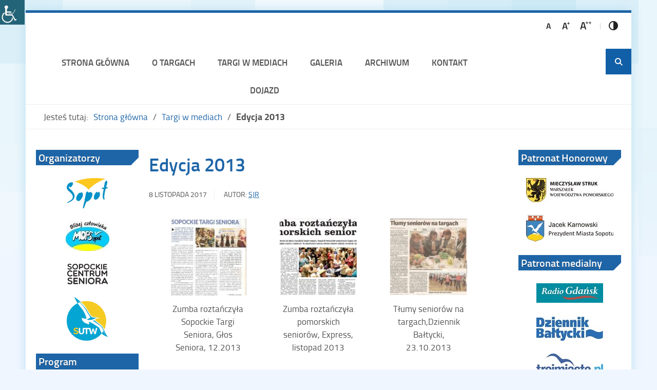

--- FILE ---
content_type: text/html; charset=UTF-8
request_url: http://targiseniora.pl/?page_id=338
body_size: 12176
content:
<!DOCTYPE html>
<html lang="pl-PL">
<head>
<meta charset="UTF-8">
<meta name="viewport" content="width=device-width, user-scalable=yes">
<link rel="profile" href="http://gmpg.org/xfn/11">
<link rel="pingback" href="http://targiseniora.pl/xmlrpc.php">

<script type="text/javascript">
// <![CDATA[
    var settings = {
        templateDir: 'http://targiseniora.pl/wp-content/themes/pad2_01_1'
    };
// ]]>
</script>	    
<script src="http://targiseniora.pl/wp-content/themes/pad2_01_1/js/jquery.min.js"></script>
<script src="http://targiseniora.pl/wp-content/themes/pad2_01_1/js/jquery.dropdown.js"></script>
<script src="http://targiseniora.pl/wp-content/themes/pad2_01_1/js/is.min.js"></script>
<script src="http://targiseniora.pl/wp-content/themes/pad2_01_1/js/jquery.izilla.touchMenuHover.min.js"></script>
<script src="http://targiseniora.pl/wp-content/themes/pad2_01_1/js/common.js"></script>

<title>Edycja 2013 &#8211; Sopockie Targi Seniora</title>
<meta name='robots' content='max-image-preview:large' />
<link rel="alternate" type="application/rss+xml" title="Sopockie Targi Seniora &raquo; Kanał z wpisami" href="http://targiseniora.pl/?feed=rss2" />
<link rel="alternate" type="application/rss+xml" title="Sopockie Targi Seniora &raquo; Kanał z komentarzami" href="http://targiseniora.pl/?feed=comments-rss2" />
<link rel="alternate" title="oEmbed (JSON)" type="application/json+oembed" href="http://targiseniora.pl/index.php?rest_route=%2Foembed%2F1.0%2Fembed&#038;url=http%3A%2F%2Ftargiseniora.pl%2F%3Fpage_id%3D338" />
<link rel="alternate" title="oEmbed (XML)" type="text/xml+oembed" href="http://targiseniora.pl/index.php?rest_route=%2Foembed%2F1.0%2Fembed&#038;url=http%3A%2F%2Ftargiseniora.pl%2F%3Fpage_id%3D338&#038;format=xml" />
<style id='wp-img-auto-sizes-contain-inline-css' type='text/css'>
img:is([sizes=auto i],[sizes^="auto," i]){contain-intrinsic-size:3000px 1500px}
/*# sourceURL=wp-img-auto-sizes-contain-inline-css */
</style>
<style id='wp-emoji-styles-inline-css' type='text/css'>

	img.wp-smiley, img.emoji {
		display: inline !important;
		border: none !important;
		box-shadow: none !important;
		height: 1em !important;
		width: 1em !important;
		margin: 0 0.07em !important;
		vertical-align: -0.1em !important;
		background: none !important;
		padding: 0 !important;
	}
/*# sourceURL=wp-emoji-styles-inline-css */
</style>
<style id='wp-block-library-inline-css' type='text/css'>
:root{--wp-block-synced-color:#7a00df;--wp-block-synced-color--rgb:122,0,223;--wp-bound-block-color:var(--wp-block-synced-color);--wp-editor-canvas-background:#ddd;--wp-admin-theme-color:#007cba;--wp-admin-theme-color--rgb:0,124,186;--wp-admin-theme-color-darker-10:#006ba1;--wp-admin-theme-color-darker-10--rgb:0,107,160.5;--wp-admin-theme-color-darker-20:#005a87;--wp-admin-theme-color-darker-20--rgb:0,90,135;--wp-admin-border-width-focus:2px}@media (min-resolution:192dpi){:root{--wp-admin-border-width-focus:1.5px}}.wp-element-button{cursor:pointer}:root .has-very-light-gray-background-color{background-color:#eee}:root .has-very-dark-gray-background-color{background-color:#313131}:root .has-very-light-gray-color{color:#eee}:root .has-very-dark-gray-color{color:#313131}:root .has-vivid-green-cyan-to-vivid-cyan-blue-gradient-background{background:linear-gradient(135deg,#00d084,#0693e3)}:root .has-purple-crush-gradient-background{background:linear-gradient(135deg,#34e2e4,#4721fb 50%,#ab1dfe)}:root .has-hazy-dawn-gradient-background{background:linear-gradient(135deg,#faaca8,#dad0ec)}:root .has-subdued-olive-gradient-background{background:linear-gradient(135deg,#fafae1,#67a671)}:root .has-atomic-cream-gradient-background{background:linear-gradient(135deg,#fdd79a,#004a59)}:root .has-nightshade-gradient-background{background:linear-gradient(135deg,#330968,#31cdcf)}:root .has-midnight-gradient-background{background:linear-gradient(135deg,#020381,#2874fc)}:root{--wp--preset--font-size--normal:16px;--wp--preset--font-size--huge:42px}.has-regular-font-size{font-size:1em}.has-larger-font-size{font-size:2.625em}.has-normal-font-size{font-size:var(--wp--preset--font-size--normal)}.has-huge-font-size{font-size:var(--wp--preset--font-size--huge)}.has-text-align-center{text-align:center}.has-text-align-left{text-align:left}.has-text-align-right{text-align:right}.has-fit-text{white-space:nowrap!important}#end-resizable-editor-section{display:none}.aligncenter{clear:both}.items-justified-left{justify-content:flex-start}.items-justified-center{justify-content:center}.items-justified-right{justify-content:flex-end}.items-justified-space-between{justify-content:space-between}.screen-reader-text{border:0;clip-path:inset(50%);height:1px;margin:-1px;overflow:hidden;padding:0;position:absolute;width:1px;word-wrap:normal!important}.screen-reader-text:focus{background-color:#ddd;clip-path:none;color:#444;display:block;font-size:1em;height:auto;left:5px;line-height:normal;padding:15px 23px 14px;text-decoration:none;top:5px;width:auto;z-index:100000}html :where(.has-border-color){border-style:solid}html :where([style*=border-top-color]){border-top-style:solid}html :where([style*=border-right-color]){border-right-style:solid}html :where([style*=border-bottom-color]){border-bottom-style:solid}html :where([style*=border-left-color]){border-left-style:solid}html :where([style*=border-width]){border-style:solid}html :where([style*=border-top-width]){border-top-style:solid}html :where([style*=border-right-width]){border-right-style:solid}html :where([style*=border-bottom-width]){border-bottom-style:solid}html :where([style*=border-left-width]){border-left-style:solid}html :where(img[class*=wp-image-]){height:auto;max-width:100%}:where(figure){margin:0 0 1em}html :where(.is-position-sticky){--wp-admin--admin-bar--position-offset:var(--wp-admin--admin-bar--height,0px)}@media screen and (max-width:600px){html :where(.is-position-sticky){--wp-admin--admin-bar--position-offset:0px}}

/*# sourceURL=wp-block-library-inline-css */
</style><style id='global-styles-inline-css' type='text/css'>
:root{--wp--preset--aspect-ratio--square: 1;--wp--preset--aspect-ratio--4-3: 4/3;--wp--preset--aspect-ratio--3-4: 3/4;--wp--preset--aspect-ratio--3-2: 3/2;--wp--preset--aspect-ratio--2-3: 2/3;--wp--preset--aspect-ratio--16-9: 16/9;--wp--preset--aspect-ratio--9-16: 9/16;--wp--preset--color--black: #000000;--wp--preset--color--cyan-bluish-gray: #abb8c3;--wp--preset--color--white: #ffffff;--wp--preset--color--pale-pink: #f78da7;--wp--preset--color--vivid-red: #cf2e2e;--wp--preset--color--luminous-vivid-orange: #ff6900;--wp--preset--color--luminous-vivid-amber: #fcb900;--wp--preset--color--light-green-cyan: #7bdcb5;--wp--preset--color--vivid-green-cyan: #00d084;--wp--preset--color--pale-cyan-blue: #8ed1fc;--wp--preset--color--vivid-cyan-blue: #0693e3;--wp--preset--color--vivid-purple: #9b51e0;--wp--preset--gradient--vivid-cyan-blue-to-vivid-purple: linear-gradient(135deg,rgb(6,147,227) 0%,rgb(155,81,224) 100%);--wp--preset--gradient--light-green-cyan-to-vivid-green-cyan: linear-gradient(135deg,rgb(122,220,180) 0%,rgb(0,208,130) 100%);--wp--preset--gradient--luminous-vivid-amber-to-luminous-vivid-orange: linear-gradient(135deg,rgb(252,185,0) 0%,rgb(255,105,0) 100%);--wp--preset--gradient--luminous-vivid-orange-to-vivid-red: linear-gradient(135deg,rgb(255,105,0) 0%,rgb(207,46,46) 100%);--wp--preset--gradient--very-light-gray-to-cyan-bluish-gray: linear-gradient(135deg,rgb(238,238,238) 0%,rgb(169,184,195) 100%);--wp--preset--gradient--cool-to-warm-spectrum: linear-gradient(135deg,rgb(74,234,220) 0%,rgb(151,120,209) 20%,rgb(207,42,186) 40%,rgb(238,44,130) 60%,rgb(251,105,98) 80%,rgb(254,248,76) 100%);--wp--preset--gradient--blush-light-purple: linear-gradient(135deg,rgb(255,206,236) 0%,rgb(152,150,240) 100%);--wp--preset--gradient--blush-bordeaux: linear-gradient(135deg,rgb(254,205,165) 0%,rgb(254,45,45) 50%,rgb(107,0,62) 100%);--wp--preset--gradient--luminous-dusk: linear-gradient(135deg,rgb(255,203,112) 0%,rgb(199,81,192) 50%,rgb(65,88,208) 100%);--wp--preset--gradient--pale-ocean: linear-gradient(135deg,rgb(255,245,203) 0%,rgb(182,227,212) 50%,rgb(51,167,181) 100%);--wp--preset--gradient--electric-grass: linear-gradient(135deg,rgb(202,248,128) 0%,rgb(113,206,126) 100%);--wp--preset--gradient--midnight: linear-gradient(135deg,rgb(2,3,129) 0%,rgb(40,116,252) 100%);--wp--preset--font-size--small: 13px;--wp--preset--font-size--medium: 20px;--wp--preset--font-size--large: 36px;--wp--preset--font-size--x-large: 42px;--wp--preset--spacing--20: 0.44rem;--wp--preset--spacing--30: 0.67rem;--wp--preset--spacing--40: 1rem;--wp--preset--spacing--50: 1.5rem;--wp--preset--spacing--60: 2.25rem;--wp--preset--spacing--70: 3.38rem;--wp--preset--spacing--80: 5.06rem;--wp--preset--shadow--natural: 6px 6px 9px rgba(0, 0, 0, 0.2);--wp--preset--shadow--deep: 12px 12px 50px rgba(0, 0, 0, 0.4);--wp--preset--shadow--sharp: 6px 6px 0px rgba(0, 0, 0, 0.2);--wp--preset--shadow--outlined: 6px 6px 0px -3px rgb(255, 255, 255), 6px 6px rgb(0, 0, 0);--wp--preset--shadow--crisp: 6px 6px 0px rgb(0, 0, 0);}:where(.is-layout-flex){gap: 0.5em;}:where(.is-layout-grid){gap: 0.5em;}body .is-layout-flex{display: flex;}.is-layout-flex{flex-wrap: wrap;align-items: center;}.is-layout-flex > :is(*, div){margin: 0;}body .is-layout-grid{display: grid;}.is-layout-grid > :is(*, div){margin: 0;}:where(.wp-block-columns.is-layout-flex){gap: 2em;}:where(.wp-block-columns.is-layout-grid){gap: 2em;}:where(.wp-block-post-template.is-layout-flex){gap: 1.25em;}:where(.wp-block-post-template.is-layout-grid){gap: 1.25em;}.has-black-color{color: var(--wp--preset--color--black) !important;}.has-cyan-bluish-gray-color{color: var(--wp--preset--color--cyan-bluish-gray) !important;}.has-white-color{color: var(--wp--preset--color--white) !important;}.has-pale-pink-color{color: var(--wp--preset--color--pale-pink) !important;}.has-vivid-red-color{color: var(--wp--preset--color--vivid-red) !important;}.has-luminous-vivid-orange-color{color: var(--wp--preset--color--luminous-vivid-orange) !important;}.has-luminous-vivid-amber-color{color: var(--wp--preset--color--luminous-vivid-amber) !important;}.has-light-green-cyan-color{color: var(--wp--preset--color--light-green-cyan) !important;}.has-vivid-green-cyan-color{color: var(--wp--preset--color--vivid-green-cyan) !important;}.has-pale-cyan-blue-color{color: var(--wp--preset--color--pale-cyan-blue) !important;}.has-vivid-cyan-blue-color{color: var(--wp--preset--color--vivid-cyan-blue) !important;}.has-vivid-purple-color{color: var(--wp--preset--color--vivid-purple) !important;}.has-black-background-color{background-color: var(--wp--preset--color--black) !important;}.has-cyan-bluish-gray-background-color{background-color: var(--wp--preset--color--cyan-bluish-gray) !important;}.has-white-background-color{background-color: var(--wp--preset--color--white) !important;}.has-pale-pink-background-color{background-color: var(--wp--preset--color--pale-pink) !important;}.has-vivid-red-background-color{background-color: var(--wp--preset--color--vivid-red) !important;}.has-luminous-vivid-orange-background-color{background-color: var(--wp--preset--color--luminous-vivid-orange) !important;}.has-luminous-vivid-amber-background-color{background-color: var(--wp--preset--color--luminous-vivid-amber) !important;}.has-light-green-cyan-background-color{background-color: var(--wp--preset--color--light-green-cyan) !important;}.has-vivid-green-cyan-background-color{background-color: var(--wp--preset--color--vivid-green-cyan) !important;}.has-pale-cyan-blue-background-color{background-color: var(--wp--preset--color--pale-cyan-blue) !important;}.has-vivid-cyan-blue-background-color{background-color: var(--wp--preset--color--vivid-cyan-blue) !important;}.has-vivid-purple-background-color{background-color: var(--wp--preset--color--vivid-purple) !important;}.has-black-border-color{border-color: var(--wp--preset--color--black) !important;}.has-cyan-bluish-gray-border-color{border-color: var(--wp--preset--color--cyan-bluish-gray) !important;}.has-white-border-color{border-color: var(--wp--preset--color--white) !important;}.has-pale-pink-border-color{border-color: var(--wp--preset--color--pale-pink) !important;}.has-vivid-red-border-color{border-color: var(--wp--preset--color--vivid-red) !important;}.has-luminous-vivid-orange-border-color{border-color: var(--wp--preset--color--luminous-vivid-orange) !important;}.has-luminous-vivid-amber-border-color{border-color: var(--wp--preset--color--luminous-vivid-amber) !important;}.has-light-green-cyan-border-color{border-color: var(--wp--preset--color--light-green-cyan) !important;}.has-vivid-green-cyan-border-color{border-color: var(--wp--preset--color--vivid-green-cyan) !important;}.has-pale-cyan-blue-border-color{border-color: var(--wp--preset--color--pale-cyan-blue) !important;}.has-vivid-cyan-blue-border-color{border-color: var(--wp--preset--color--vivid-cyan-blue) !important;}.has-vivid-purple-border-color{border-color: var(--wp--preset--color--vivid-purple) !important;}.has-vivid-cyan-blue-to-vivid-purple-gradient-background{background: var(--wp--preset--gradient--vivid-cyan-blue-to-vivid-purple) !important;}.has-light-green-cyan-to-vivid-green-cyan-gradient-background{background: var(--wp--preset--gradient--light-green-cyan-to-vivid-green-cyan) !important;}.has-luminous-vivid-amber-to-luminous-vivid-orange-gradient-background{background: var(--wp--preset--gradient--luminous-vivid-amber-to-luminous-vivid-orange) !important;}.has-luminous-vivid-orange-to-vivid-red-gradient-background{background: var(--wp--preset--gradient--luminous-vivid-orange-to-vivid-red) !important;}.has-very-light-gray-to-cyan-bluish-gray-gradient-background{background: var(--wp--preset--gradient--very-light-gray-to-cyan-bluish-gray) !important;}.has-cool-to-warm-spectrum-gradient-background{background: var(--wp--preset--gradient--cool-to-warm-spectrum) !important;}.has-blush-light-purple-gradient-background{background: var(--wp--preset--gradient--blush-light-purple) !important;}.has-blush-bordeaux-gradient-background{background: var(--wp--preset--gradient--blush-bordeaux) !important;}.has-luminous-dusk-gradient-background{background: var(--wp--preset--gradient--luminous-dusk) !important;}.has-pale-ocean-gradient-background{background: var(--wp--preset--gradient--pale-ocean) !important;}.has-electric-grass-gradient-background{background: var(--wp--preset--gradient--electric-grass) !important;}.has-midnight-gradient-background{background: var(--wp--preset--gradient--midnight) !important;}.has-small-font-size{font-size: var(--wp--preset--font-size--small) !important;}.has-medium-font-size{font-size: var(--wp--preset--font-size--medium) !important;}.has-large-font-size{font-size: var(--wp--preset--font-size--large) !important;}.has-x-large-font-size{font-size: var(--wp--preset--font-size--x-large) !important;}
/*# sourceURL=global-styles-inline-css */
</style>

<style id='classic-theme-styles-inline-css' type='text/css'>
/*! This file is auto-generated */
.wp-block-button__link{color:#fff;background-color:#32373c;border-radius:9999px;box-shadow:none;text-decoration:none;padding:calc(.667em + 2px) calc(1.333em + 2px);font-size:1.125em}.wp-block-file__button{background:#32373c;color:#fff;text-decoration:none}
/*# sourceURL=/wp-includes/css/classic-themes.min.css */
</style>
<link rel='stylesheet' id='wpah-front-styles-css' href='http://targiseniora.pl/wp-content/plugins/wp-accessibility-helper/assets/css/wp-accessibility-helper.min.css?ver=0.5.9.4' type='text/css' media='all' />
<link rel='stylesheet' id='pad2-style-css' href='http://targiseniora.pl/wp-content/themes/pad2_01_1/style.css?ver=6.9' type='text/css' media='all' />
<script type="text/javascript" id="nb-jquery" src="http://targiseniora.pl/wp-includes/js/jquery/jquery.min.js?ver=3.7.1" id="jquery-core-js"></script>
<script type="text/javascript" src="http://targiseniora.pl/wp-includes/js/jquery/jquery-migrate.min.js?ver=3.4.1" id="jquery-migrate-js"></script>
<link rel="https://api.w.org/" href="http://targiseniora.pl/index.php?rest_route=/" /><link rel="alternate" title="JSON" type="application/json" href="http://targiseniora.pl/index.php?rest_route=/wp/v2/pages/338" /><link rel="EditURI" type="application/rsd+xml" title="RSD" href="http://targiseniora.pl/xmlrpc.php?rsd" />
<meta name="generator" content="WordPress 6.9" />
<link rel="canonical" href="http://targiseniora.pl/?page_id=338" />
<link rel='shortlink' href='http://targiseniora.pl/?p=338' />
	<script type="text/javascript">
		jQuery(document).ready(function() {
			var img_src = '';
			var header_img = 'http://targiseniora.pl/wp-content/uploads/2019/05/www-dni-seniora.jpg';
			var header_title = '';
			var header_text = '';
			var header_url = '';
			
			if ( img_src != ''){
				$('#logo').append('<img src="" alt="" />');
			}
			
			/* The text in slider appears when image was added */
			if ( header_img != ''){
				$('#slider-wrapper').append('<div id="slider"></div>');
				$('#slider').append('<img src="http://targiseniora.pl/wp-content/uploads/2019/05/www-dni-seniora.jpg" alt="" />');
				
				if ( header_title != '' ||  header_text != ''){
					$('#slider').append('<div class="slider-text"></div>');
				}
				
				if ( header_title != ''){
					$('#slider .slider-text').append('<h2></h2>');
				}
				if ( header_text != ''){
					$('#slider .slider-text').append('<p></p>');
				}
				if ( header_url != ''){
					$('#slider').append('<a href="" class="more-link">Więcej <span class="screen-reader-text">o </span></a>');
				}					
			}
					
		});
	</script>
		<style type="text/css">
			.site-title,
		.site-description {
			position: absolute;
			clip: rect(1px, 1px, 1px, 1px);
		}
		</style>
	
<!-- Jetpack Open Graph Tags -->
<meta property="og:type" content="article" />
<meta property="og:title" content="Edycja 2013" />
<meta property="og:url" content="http://targiseniora.pl/?page_id=338" />
<meta property="og:description" content="&nbsp; &nbsp; &nbsp; &nbsp; &nbsp; &nbsp; &nbsp; &nbsp; &nbsp; &nbsp; &nbsp; &nbsp; &nbsp; &nbsp; &nbsp; &nbsp; &nbsp; &nbsp; &nbsp; &nbsp; &nbsp; &nbsp; &nbsp; &nbsp; &nbsp; &nbsp; &nbsp; &nbsp; &amp;…" />
<meta property="article:published_time" content="2017-11-08T10:06:40+00:00" />
<meta property="article:modified_time" content="2017-11-14T12:31:54+00:00" />
<meta property="og:site_name" content="Sopockie Targi Seniora" />
<meta property="og:image" content="http://targiseniora.pl/wp-content/uploads/2017/11/tm2013_01-150x150.jpeg" />
<meta property="og:image:width" content="150" />
<meta property="og:image:height" content="150" />
<meta property="og:image:alt" content="" />
<meta property="og:locale" content="pl_PL" />
<meta name="twitter:text:title" content="Edycja 2013" />
<meta name="twitter:image" content="http://targiseniora.pl/wp-content/uploads/2017/11/tm2013_01-150x150.jpeg?w=144" />
<meta name="twitter:card" content="summary" />

<!-- End Jetpack Open Graph Tags -->
<link rel="icon" href="http://targiseniora.pl/wp-content/uploads/2017/08/cropped-stopka-32x32.jpg" sizes="32x32" />
<link rel="icon" href="http://targiseniora.pl/wp-content/uploads/2017/08/cropped-stopka-192x192.jpg" sizes="192x192" />
<link rel="apple-touch-icon" href="http://targiseniora.pl/wp-content/uploads/2017/08/cropped-stopka-180x180.jpg" />
<meta name="msapplication-TileImage" content="http://targiseniora.pl/wp-content/uploads/2017/08/cropped-stopka-270x270.jpg" />
		<style type="text/css" id="wp-custom-css">
			/*
Tutaj możesz dodać własny CSS.

Naciśnij ikonkę pomocy, żeby dowiedzieć się więcej.
*/
.logotyp {
	display: block;
	margin: 0 auto;
}
.foto {
	display: block;	
	margin: 0;
	text-align:center;
	font-weight: bold;
}
		</style>
		<link rel="stylesheet" media="all" type="text/css" href="http://targiseniora.pl/wp-content/themes/pad2_01_1/css/responsive.css"/>

<meta http-equiv="Content-Type" content="text/html; charset=utf-8">
</head>

<body class="nb-3-3-8 nimble-no-local-data-skp__post_page_338 nimble-no-group-site-tmpl-skp__all_page wp-singular page-template-default page page-id-338 page-child parent-pageid-121 wp-theme-pad2_01_1 sek-hide-rc-badge chrome osx wp-accessibility-helper accessibility-contrast_mode_on wah_fstype_rem accessibility-underline-setup accessibility-location-left">

<div id="page" class="hfeed site">
	
    <ul id="skip-links">
    	<li><a class="skip-link" href="#site-navigation">Przejdź do menu</a></li>
        <li><a class="skip-link" href="#content">Przejdź do treści</a></li>
        <li><a class="skip-link" href="#search-wrapper">Przejdź do wyszukiwarki</a></li>
    </ul>
    
	<div id="content-wrapper">

        <header id="masthead" class="site-header" role="banner">
            
            <div class="site-branding">
                <div id="logo"></div>
                <h1 class="site-title"><a href="http://targiseniora.pl/" rel="home">
                Sopockie Targi Seniora                        <span class="screen-reader-text"> - Edycja 2013</span>
                                    </a></h1>
                					<p class="site-description">Sopockie Targi Seniora</p>
					            </div><!-- .site-branding -->
    
            <div id="font-wrapper">
                <div id="fonts">
                <p class="screen-reader-text">Dostosuj wygląd:</p><ul><li><a href="http://targiseniora.pl/wp-content/themes/pad2_01_1/inc/change-style.php?style=0"  class="font-size0"><img src="http://targiseniora.pl/wp-content/themes/pad2_01_1/images/fontSize0.png" alt="Czcionka domyślna"/></a></li><li><a href="http://targiseniora.pl/wp-content/themes/pad2_01_1/inc/change-style.php?style=r1" class="font-size1"><img src="http://targiseniora.pl/wp-content/themes/pad2_01_1/images/fontSize1.png" alt="Czcionka średnia"/></a></li><li><a href="http://targiseniora.pl/wp-content/themes/pad2_01_1/inc/change-style.php?style=r2" class="font-size2"><img src="http://targiseniora.pl/wp-content/themes/pad2_01_1/images/fontSize2.png" alt="Czcionka duża"/></a></li><li><a href="http://targiseniora.pl/wp-content/themes/pad2_01_1/inc/change-style.php?contr=1" class="font-contrast"><img src="http://targiseniora.pl/wp-content/themes/pad2_01_1/images/icoContrast.png" alt="Zmień kontrast"/></a></li></ul> 
                <div class="clear"></div>
                </div>
            </div>
            
            <nav id="site-navigation" class="main-navigation" role="navigation">
                <button class="menu-toggle" aria-controls="primary-menu" aria-expanded="false">Menu główne</button>
                <div class="menu-strony-container"><ul id="primary-menu" class="menu"><li id="menu-item-12" class="menu-item menu-item-type-custom menu-item-object-custom menu-item-home menu-item-12"><a href="http://targiseniora.pl">Strona główna</a></li>
<li id="menu-item-15" class="menu-item menu-item-type-post_type menu-item-object-page menu-item-15"><a href="http://targiseniora.pl/?page_id=4">O targach</a></li>
<li id="menu-item-122" class="menu-item menu-item-type-post_type menu-item-object-page current-page-ancestor menu-item-122"><a href="http://targiseniora.pl/?page_id=121">Targi w mediach</a></li>
<li id="menu-item-105" class="menu-item menu-item-type-post_type menu-item-object-page menu-item-105"><a href="http://targiseniora.pl/?page_id=104">Galeria</a></li>
<li id="menu-item-69" class="menu-item menu-item-type-post_type menu-item-object-page menu-item-69"><a href="http://targiseniora.pl/?page_id=68">Archiwum</a></li>
<li id="menu-item-13" class="menu-item menu-item-type-post_type menu-item-object-page menu-item-13"><a href="http://targiseniora.pl/?page_id=8">Kontakt</a></li>
<li id="menu-item-18" class="menu-item menu-item-type-post_type menu-item-object-page menu-item-18"><a href="http://targiseniora.pl/?page_id=17">Dojazd</a></li>
</ul></div>            </nav><!-- #site-navigation -->
            
			<div class="search-toggle">
                <a href="#search-container"><img src="http://targiseniora.pl/wp-content/themes/pad2_01_1/images/butSearch.png" alt="Szukaj"></a>
            <div id="search-wrapper">
                <h2 class="screen-reader-text">Wyszukiwarka</h2>
                <form action="http://targiseniora.pl/" class="search-form" method="get" role="search">
                <label>
                    <span class="screen-reader-text">Enter here your search term:</span>
                    <input type="search" name="s" value="" placeholder="Im searching for..." class="search-field">
                </label>
                <div class="search-btn-wrapper">
                    <input type="image" src="http://targiseniora.pl/wp-content/themes/pad2_01_1/images/butSearch.png" alt="Start search" class="search-submit" />
                </div>
                <div class="clear"></div>
            </form>            </div>
			</div>            

            <!-- header image -->
			                
            <!-- breadcrumbs -->
            <div id="crumbpath"><p class="here">Jesteś tutaj:</p><ol id="breadcrumbs" class="breadcrumbs"><li class="item-home"><a class="bread-link bread-home" href="http://targiseniora.pl">Strona główna</a></li><li class="item-parent item-parent-121"><a class="bread-parent bread-parent-121" href="http://targiseniora.pl/?page_id=121">Targi w mediach</a></li><li class="item-current item-338"><strong> Edycja 2013</strong></li></ol></div>        
        </header><!-- #masthead -->
<div id="sidebar">
            
    <aside role="complementary">
        <div id="secondary" class="widget-area">
            <aside id="custom_html-6" class="widget_text widget widget_custom_html"><h2 class="widget-title">Organizatorzy</h2><div class="textwidget custom-html-widget"></div></aside><aside id="media_image-41" class="widget widget_media_image"><a href="https:www.sopot.pl"><img width="80" height="59" src="http://targiseniora.pl/wp-content/uploads/2019/05/logo_Sopot-300x220.jpg" class="image wp-image-929 logotyp attachment-80x59 size-80x59 no-lazy" alt="Logo Miasta Sopot" style="max-width: 100%; height: auto;" decoding="async" srcset="http://targiseniora.pl/wp-content/uploads/2019/05/logo_Sopot-300x220.jpg 300w, http://targiseniora.pl/wp-content/uploads/2019/05/logo_Sopot.jpg 400w" sizes="(max-width: 80px) 100vw, 80px" /></a></aside><aside id="media_image-40" class="widget widget_media_image"><a href="http://mopssopot.pl"><img width="85" height="58" src="http://targiseniora.pl/wp-content/uploads/2017/08/mops.jpg" class="image wp-image-39 logotyp attachment-251x171 size-251x171 no-lazy" alt="Logo Miejski Ośrodek Pomocy Społecznej w Spocie" style="max-width: 100%; height: auto;" decoding="async" /></a></aside><aside id="media_image-42" class="widget widget_media_image"><a href="https://www.trojmiasto.pl/Sopockie-Centrum-Seniora-o42916.html"><img width="79" height="40" src="http://targiseniora.pl/wp-content/uploads/2019/05/logo_SCS-300x151.jpg" class="image wp-image-928 logotyp attachment-79x40 size-79x40 no-lazy" alt="Logo Sopockie Centrum Seniora" style="max-width: 100%; height: auto;" decoding="async" srcset="http://targiseniora.pl/wp-content/uploads/2019/05/logo_SCS-300x151.jpg 300w, http://targiseniora.pl/wp-content/uploads/2019/05/logo_SCS-768x387.jpg 768w, http://targiseniora.pl/wp-content/uploads/2019/05/logo_SCS-1024x516.jpg 1024w" sizes="(max-width: 79px) 100vw, 79px" /></a></aside><aside id="media_image-43" class="widget widget_media_image"><a href="https://ckusopot.pl/utw/"><img width="80" height="85" src="http://targiseniora.pl/wp-content/uploads/2019/05/SUTW_LOGO_www_01-284x300.jpg" class="image wp-image-930 logotyp attachment-80x85 size-80x85 no-lazy" alt="Logo SUTW" style="max-width: 100%; height: auto;" decoding="async" srcset="http://targiseniora.pl/wp-content/uploads/2019/05/SUTW_LOGO_www_01-284x300.jpg 284w, http://targiseniora.pl/wp-content/uploads/2019/05/SUTW_LOGO_www_01.jpg 475w" sizes="(max-width: 80px) 100vw, 80px" /></a></aside><aside id="custom_html-9" class="widget_text widget widget_custom_html"><h2 class="widget-title">Program</h2><div class="textwidget custom-html-widget"><a href="http://targiseniora.pl/wp-content/uploads/2019/05/PROGRAM-SOPOCKICH-DNI-SENIORA.pdf">Sopockich Dni Seniora</a>
</div></aside><aside id="media_image-44" class="widget widget_media_image"><h2 class="widget-title">Plakat Sopockich Dni Seniora</h2><a href="http://targiseniora.pl/wp-content/uploads/2019/07/Opis-plakatu-Sopockie-Dni-Seniora.pdf"><img width="212" height="300" src="http://targiseniora.pl/wp-content/uploads/2019/05/plakat_SDS_2019-212x300.jpg" class="image wp-image-936  attachment-medium size-medium no-lazy" alt="Plakat SDS" style="max-width: 100%; height: auto;" decoding="async" fetchpriority="high" srcset="http://targiseniora.pl/wp-content/uploads/2019/05/plakat_SDS_2019-212x300.jpg 212w, http://targiseniora.pl/wp-content/uploads/2019/05/plakat_SDS_2019-768x1086.jpg 768w, http://targiseniora.pl/wp-content/uploads/2019/05/plakat_SDS_2019-724x1024.jpg 724w" sizes="(max-width: 212px) 100vw, 212px" /></a></aside>        </div>
    </aside>
</div> 
	<div id="content" class="site-content">
	<div id="primary" class="content-area">
		<main id="main" class="site-main" role="main">

			
				
<article id="post-338" class="post-338 page type-page status-publish hentry">

   <header class="entry-header">
   		<h2 class="entry-title">Edycja 2013</h2>
        <div class="entry-meta">
			<p><span class="posted-on-text screen-reader-text">Opublikowano w dniu</span> <span class="posted-on"><time class="entry-date published" datetime="2017-11-08T11:06:40+01:00">8 listopada 2017</time></span><span class="byline"> Autor: <span class="author vcard"><a class="url fn n" href="http://targiseniora.pl/?author=1">SJR</a></span></span></p>		</div><!-- .entry-meta -->
        <div class="clear"></div>

            </header><!-- .entry-header -->		
 
	<div class="entry-content">
		<figure id="attachment_466" aria-describedby="caption-attachment-466" style="width: 150px" class="wp-caption alignleft"><a href="http://targiseniora.pl/wp-content/uploads/2017/11/tm2013_01.jpeg"><img decoding="async" class="size-thumbnail wp-image-466" src="http://targiseniora.pl/wp-content/uploads/2017/11/tm2013_01-150x150.jpeg" alt="" width="150" height="150" /></a><figcaption id="caption-attachment-466" class="wp-caption-text">Zumba roztańczyła Sopockie Targi Seniora, Głos Seniora, 12.2013</figcaption></figure>
<figure id="attachment_497" aria-describedby="caption-attachment-497" style="width: 150px" class="wp-caption alignleft"><a href="http://targiseniora.pl/wp-content/uploads/2017/11/tm2013_32.jpg"><img decoding="async" class="size-thumbnail wp-image-497" src="http://targiseniora.pl/wp-content/uploads/2017/11/tm2013_32-150x150.jpg" alt="" width="150" height="150" /></a><figcaption id="caption-attachment-497" class="wp-caption-text">Zumba roztańczyła pomorskich seniorów, Express, listopad 2013</figcaption></figure>
<figure id="attachment_481" aria-describedby="caption-attachment-481" style="width: 150px" class="wp-caption alignleft"><a href="http://targiseniora.pl/wp-content/uploads/2017/11/tm2013_16.jpeg"><img loading="lazy" decoding="async" class="size-thumbnail wp-image-481" src="http://targiseniora.pl/wp-content/uploads/2017/11/tm2013_16-150x150.jpeg" alt="" width="150" height="150" /></a><figcaption id="caption-attachment-481" class="wp-caption-text">Tłumy seniorów na targach,Dziennik Bałtycki, 23.10.2013</figcaption></figure>
<p>&nbsp;</p>
<p>&nbsp;</p>
<p>&nbsp;</p>
<p>&nbsp;</p>
<p>&nbsp;</p>
<p>&nbsp;</p>
<p>&nbsp;</p>
<figure id="attachment_482" aria-describedby="caption-attachment-482" style="width: 150px" class="wp-caption alignleft"><a href="http://targiseniora.pl/wp-content/uploads/2017/11/tm2013_17.jpeg"><img loading="lazy" decoding="async" class="size-thumbnail wp-image-482" src="http://targiseniora.pl/wp-content/uploads/2017/11/tm2013_17-150x150.jpeg" alt="" width="150" height="150" /></a><figcaption id="caption-attachment-482" class="wp-caption-text">Zumba roztańczyła wszystkich, Twoja Gazeta, październik 2013</figcaption></figure>
<figure id="attachment_500" aria-describedby="caption-attachment-500" style="width: 150px" class="wp-caption alignleft"><a href="http://targiseniora.pl/wp-content/uploads/2017/11/tm2013_35.jpg"><img loading="lazy" decoding="async" class="size-thumbnail wp-image-500" src="http://targiseniora.pl/wp-content/uploads/2017/11/tm2013_35-150x150.jpg" alt="" width="150" height="150" /></a><figcaption id="caption-attachment-500" class="wp-caption-text">IV Sopockie Targi Seniora, politykaspoleczna.com, 7.11.2013</figcaption></figure>
<figure id="attachment_483" aria-describedby="caption-attachment-483" style="width: 150px" class="wp-caption alignleft"><a href="http://targiseniora.pl/wp-content/uploads/2017/11/tm2013_18.jpeg"><img loading="lazy" decoding="async" class="size-thumbnail wp-image-483" src="http://targiseniora.pl/wp-content/uploads/2017/11/tm2013_18-150x150.jpeg" alt="" width="150" height="150" /></a><figcaption id="caption-attachment-483" class="wp-caption-text">Zapraszamy na Sopockie Targi Seniora, Panorama Pomorza, X.2013</figcaption></figure>
<p>&nbsp;</p>
<p>&nbsp;</p>
<p>&nbsp;</p>
<p>&nbsp;</p>
<p>&nbsp;</p>
<p>&nbsp;</p>
<p>&nbsp;</p>
<figure id="attachment_484" aria-describedby="caption-attachment-484" style="width: 150px" class="wp-caption alignleft"><a href="http://targiseniora.pl/wp-content/uploads/2017/11/tm2013_19.jpeg"><img loading="lazy" decoding="async" class="size-thumbnail wp-image-484" src="http://targiseniora.pl/wp-content/uploads/2017/11/tm2013_19-150x150.jpeg" alt="" width="150" height="150" /></a><figcaption id="caption-attachment-484" class="wp-caption-text">Seniorze, te targi są właśnie dla Ciebie, Dziennik Bałtycki, 18.10.2013</figcaption></figure>
<figure id="attachment_486" aria-describedby="caption-attachment-486" style="width: 150px" class="wp-caption alignleft"><a href="http://targiseniora.pl/wp-content/uploads/2017/11/tm2013_21.jpeg"><img loading="lazy" decoding="async" class="size-thumbnail wp-image-486" src="http://targiseniora.pl/wp-content/uploads/2017/11/tm2013_21-150x150.jpeg" alt="" width="150" height="150" /></a><figcaption id="caption-attachment-486" class="wp-caption-text">Seniorze, zajrzyj na targi, artykuł w gazecie Dziennik Bałtycki, 17.10.2013</figcaption></figure>
<figure id="attachment_467" aria-describedby="caption-attachment-467" style="width: 150px" class="wp-caption alignleft"><a href="http://targiseniora.pl/wp-content/uploads/2017/11/tm2013_02.jpeg"><img loading="lazy" decoding="async" class="wp-image-467 size-thumbnail" src="http://targiseniora.pl/wp-content/uploads/2017/11/tm2013_02-150x150.jpeg" alt="" width="150" height="150" /></a><figcaption id="caption-attachment-467" class="wp-caption-text">Dla nas ważne są potrzeby seniorów, Dziennik Bałtycki, 17.10.2013</figcaption></figure>
<p>&nbsp;</p>
<p>&nbsp;</p>
<p>&nbsp;</p>
<p>&nbsp;</p>
<p>&nbsp;</p>
<p>&nbsp;</p>
<p>&nbsp;</p>
<p>&nbsp;</p>
<figure id="attachment_488" aria-describedby="caption-attachment-488" style="width: 150px" class="wp-caption alignleft"><a href="http://targiseniora.pl/wp-content/uploads/2017/11/tm2013_23.jpg"><img loading="lazy" decoding="async" class="size-thumbnail wp-image-488" src="http://targiseniora.pl/wp-content/uploads/2017/11/tm2013_23-150x150.jpg" alt="" width="150" height="150" /></a><figcaption id="caption-attachment-488" class="wp-caption-text">Jak oswoić starość. Wkrótce Sopockie Targi Seniora , Gazeta Kaszubska 15.10.2013</figcaption></figure>
<figure id="attachment_468" aria-describedby="caption-attachment-468" style="width: 150px" class="wp-caption alignleft"><a href="http://targiseniora.pl/wp-content/uploads/2017/11/tm2013_03.jpeg"><img loading="lazy" decoding="async" class="size-thumbnail wp-image-468" src="http://targiseniora.pl/wp-content/uploads/2017/11/tm2013_03-150x150.jpeg" alt="" width="150" height="150" /></a><figcaption id="caption-attachment-468" class="wp-caption-text">Porady i pomoc na Targach Seniora, gazeta Dziennik Bałtycki, 11.10.2013</figcaption></figure>
<figure id="attachment_469" aria-describedby="caption-attachment-469" style="width: 150px" class="wp-caption alignleft"><a href="http://targiseniora.pl/wp-content/uploads/2017/11/tm2013_04.jpeg"><img loading="lazy" decoding="async" class="size-thumbnail wp-image-469" src="http://targiseniora.pl/wp-content/uploads/2017/11/tm2013_04-150x150.jpeg" alt="" width="150" height="150" /></a><figcaption id="caption-attachment-469" class="wp-caption-text">Targi dla seniorów, artykuł gazecie Dziennik Bałtycki, z dnia 16.10.2013</figcaption></figure>
<p>&nbsp;</p>
<p>&nbsp;</p>
<p>&nbsp;</p>
<p>&nbsp;</p>
<p>&nbsp;</p>
<p>&nbsp;</p>
<p>&nbsp;</p>
<p>&nbsp;</p>
<figure id="attachment_470" aria-describedby="caption-attachment-470" style="width: 150px" class="wp-caption alignleft"><a href="http://targiseniora.pl/wp-content/uploads/2017/11/tm2013_05.jpeg"><img loading="lazy" decoding="async" class="size-thumbnail wp-image-470" src="http://targiseniora.pl/wp-content/uploads/2017/11/tm2013_05-150x150.jpeg" alt="" width="150" height="150" /></a><figcaption id="caption-attachment-470" class="wp-caption-text">Miejsce przyjazne seniorom, Gazeta Wyborcza, 10.10.2013</figcaption></figure>
<figure id="attachment_490" aria-describedby="caption-attachment-490" style="width: 150px" class="wp-caption alignleft"><a href="http://targiseniora.pl/wp-content/uploads/2017/11/tm2013_25.jpg"><img loading="lazy" decoding="async" class="size-thumbnail wp-image-490" src="http://targiseniora.pl/wp-content/uploads/2017/11/tm2013_25-150x150.jpg" alt="" width="150" height="150" /></a><figcaption id="caption-attachment-490" class="wp-caption-text">Dla Seniora, portal internetowy Gość Niedzielny, 16.10.2013</figcaption></figure>
<figure id="attachment_471" aria-describedby="caption-attachment-471" style="width: 150px" class="wp-caption alignleft"><a href="http://targiseniora.pl/wp-content/uploads/2017/11/tm2013_06.jpeg"><img loading="lazy" decoding="async" class="size-thumbnail wp-image-471" src="http://targiseniora.pl/wp-content/uploads/2017/11/tm2013_06-150x150.jpeg" alt="" width="150" height="150" /></a><figcaption id="caption-attachment-471" class="wp-caption-text">Zbliżają się Sopockie Targi Seniora, Expressy, 11.10.2013</figcaption></figure>
<p>&nbsp;</p>
<p>&nbsp;</p>
<p>&nbsp;</p>
<p>&nbsp;</p>
<p>&nbsp;</p>
<p>&nbsp;</p>
<p>&nbsp;</p>
<figure id="attachment_491" aria-describedby="caption-attachment-491" style="width: 150px" class="wp-caption alignleft"><a href="http://targiseniora.pl/wp-content/uploads/2017/11/tm2013_26.jpg"><img loading="lazy" decoding="async" class="wp-image-491 size-thumbnail" src="http://targiseniora.pl/wp-content/uploads/2017/11/tm2013_26-150x150.jpg" alt="" width="150" height="150" srcset="http://targiseniora.pl/wp-content/uploads/2017/11/tm2013_26-150x150.jpg 150w, http://targiseniora.pl/wp-content/uploads/2017/11/tm2013_26-300x300.jpg 300w, http://targiseniora.pl/wp-content/uploads/2017/11/tm2013_26.jpg 603w" sizes="auto, (max-width: 150px) 100vw, 150px" /></a><figcaption id="caption-attachment-491" class="wp-caption-text">Bogata oferta dla seniorów w Sopocie, Express Gdańsk, Sopot, 19.07.2013</figcaption></figure>
<figure id="attachment_473" aria-describedby="caption-attachment-473" style="width: 150px" class="wp-caption alignleft"><a href="http://targiseniora.pl/wp-content/uploads/2017/11/tm2013_08.jpeg"><img loading="lazy" decoding="async" class="size-thumbnail wp-image-473" src="http://targiseniora.pl/wp-content/uploads/2017/11/tm2013_08-150x150.jpeg" alt="" width="150" height="150" /></a><figcaption id="caption-attachment-473" class="wp-caption-text">Sopockie Targi Seniora już w październiku, Gazeta Wyborcza, 21.08.2013</figcaption></figure>
<figure id="attachment_493" aria-describedby="caption-attachment-493" style="width: 150px" class="wp-caption alignleft"><a href="http://targiseniora.pl/wp-content/uploads/2017/11/tm2013_28.jpg"><img loading="lazy" decoding="async" class="size-thumbnail wp-image-493" src="http://targiseniora.pl/wp-content/uploads/2017/11/tm2013_28-150x150.jpg" alt="" width="150" height="150" /></a><figcaption id="caption-attachment-493" class="wp-caption-text">Sopockie Targi Seniora, portal internetowy www.ngo.pl, z dnia 17.07.2013</figcaption></figure>
<p>&nbsp;</p>
<p>&nbsp;</p>
<p>&nbsp;</p>
<p>&nbsp;</p>
<p>&nbsp;</p>
<p>&nbsp;</p>
<p>&nbsp;</p>
<p>&nbsp;</p>
<figure id="attachment_494" aria-describedby="caption-attachment-494" style="width: 150px" class="wp-caption alignleft"><a href="http://targiseniora.pl/wp-content/uploads/2017/11/tm2013_29.jpg"><img loading="lazy" decoding="async" class="size-thumbnail wp-image-494" src="http://targiseniora.pl/wp-content/uploads/2017/11/tm2013_29-150x150.jpg" alt="" width="150" height="150" /></a><figcaption id="caption-attachment-494" class="wp-caption-text">Targi dla Seniora. Już po raz czwarty, Express Gdyński, 18.07.2013</figcaption></figure>
<figure id="attachment_474" aria-describedby="caption-attachment-474" style="width: 150px" class="wp-caption alignleft"><a href="http://targiseniora.pl/wp-content/uploads/2017/11/tm2013_09.jpeg"><img loading="lazy" decoding="async" class="size-thumbnail wp-image-474" src="http://targiseniora.pl/wp-content/uploads/2017/11/tm2013_09-150x150.jpeg" alt="" width="150" height="150" /></a><figcaption id="caption-attachment-474" class="wp-caption-text">Jesienią Sopockie Targi Seniora, Dziennik Bałtycki, 14.08.2013</figcaption></figure>
<figure id="attachment_475" aria-describedby="caption-attachment-475" style="width: 150px" class="wp-caption alignleft"><a href="http://targiseniora.pl/wp-content/uploads/2017/11/tm2013_10.jpeg"><img loading="lazy" decoding="async" class="wp-image-475 size-thumbnail" src="http://targiseniora.pl/wp-content/uploads/2017/11/tm2013_10-150x150.jpeg" alt="" width="150" height="150" /></a><figcaption id="caption-attachment-475" class="wp-caption-text">Targi dla seniorów, Dziennik Bałtycki, 9.10.2013</figcaption></figure>
<p>&nbsp;</p>
<p>&nbsp;</p>
<p>&nbsp;</p>
<p>&nbsp;</p>
<p>&nbsp;</p>
<p>&nbsp;</p>
<p>&nbsp;</p>
<figure id="attachment_476" aria-describedby="caption-attachment-476" style="width: 150px" class="wp-caption alignleft"><a href="http://targiseniora.pl/wp-content/uploads/2017/11/tm2013_11.jpeg"><img loading="lazy" decoding="async" class="size-thumbnail wp-image-476" src="http://targiseniora.pl/wp-content/uploads/2017/11/tm2013_11-150x150.jpeg" alt="" width="150" height="150" /></a><figcaption id="caption-attachment-476" class="wp-caption-text">Zgłoś swoją ofertę na Targi Seniora, Dziennik Bałtycki, 19.08.2013</figcaption></figure>
<figure id="attachment_477" aria-describedby="caption-attachment-477" style="width: 150px" class="wp-caption alignleft"><a href="http://targiseniora.pl/wp-content/uploads/2017/11/tm2013_12.jpeg"><img loading="lazy" decoding="async" class="size-thumbnail wp-image-477" src="http://targiseniora.pl/wp-content/uploads/2017/11/tm2013_12-150x150.jpeg" alt="" width="150" height="150" /></a><figcaption id="caption-attachment-477" class="wp-caption-text">Weź udział w sopockich targach, Panorama Pomorza, sierpień 2013</figcaption></figure>
<figure id="attachment_478" aria-describedby="caption-attachment-478" style="width: 150px" class="wp-caption alignleft"><a href="http://targiseniora.pl/wp-content/uploads/2017/11/tm2013_13.jpeg"><img loading="lazy" decoding="async" class="size-thumbnail wp-image-478" src="http://targiseniora.pl/wp-content/uploads/2017/11/tm2013_13-150x150.jpeg" alt="" width="150" height="150" /></a><figcaption id="caption-attachment-478" class="wp-caption-text">Sopot zaprasza seniorów, Dziennik Bałtycki, 4.10.2013</figcaption></figure>
<p>&nbsp;</p>
<p>&nbsp;</p>
<p>&nbsp;</p>
<p>&nbsp;</p>
<p>&nbsp;</p>
<p>&nbsp;</p>
<p>&nbsp;</p>
<figure id="attachment_495" aria-describedby="caption-attachment-495" style="width: 150px" class="wp-caption alignleft"><a href="http://targiseniora.pl/wp-content/uploads/2017/11/tm2013_30.jpg"><img loading="lazy" decoding="async" class="size-thumbnail wp-image-495" src="http://targiseniora.pl/wp-content/uploads/2017/11/tm2013_30-150x150.jpg" alt="" width="150" height="150" /></a><figcaption id="caption-attachment-495" class="wp-caption-text">Sopockie Targi Seniora, portal internetowy Radio Gdańsk</figcaption></figure>
<figure id="attachment_496" aria-describedby="caption-attachment-496" style="width: 150px" class="wp-caption alignleft"><a href="http://targiseniora.pl/wp-content/uploads/2017/11/tm2013_31.jpg"><img loading="lazy" decoding="async" class="size-thumbnail wp-image-496" src="http://targiseniora.pl/wp-content/uploads/2017/11/tm2013_31-150x150.jpg" alt="" width="150" height="150" /></a><figcaption id="caption-attachment-496" class="wp-caption-text">Sopockie Targi Seniora, portal trojmiasto.pl, 20.07.2013</figcaption></figure>
<figure id="attachment_498" aria-describedby="caption-attachment-498" style="width: 150px" class="wp-caption alignleft"><a href="http://targiseniora.pl/wp-content/uploads/2017/11/tm2013_33.jpg"><img loading="lazy" decoding="async" class="size-thumbnail wp-image-498" src="http://targiseniora.pl/wp-content/uploads/2017/11/tm2013_33-150x150.jpg" alt="" width="150" height="150" /></a><figcaption id="caption-attachment-498" class="wp-caption-text">Masz ofertę dla seniora? wiadomosci24, 17.07.2013</figcaption></figure>
<p>&nbsp;</p>
<p>&nbsp;</p>
<p>&nbsp;</p>
<p>&nbsp;</p>
<p>&nbsp;</p>
<p>&nbsp;</p>
<p>&nbsp;</p>
<figure id="attachment_479" aria-describedby="caption-attachment-479" style="width: 150px" class="wp-caption alignleft"><a href="http://targiseniora.pl/wp-content/uploads/2017/11/tm2013_14.jpeg"><img loading="lazy" decoding="async" class="size-thumbnail wp-image-479" src="http://targiseniora.pl/wp-content/uploads/2017/11/tm2013_14-150x150.jpeg" alt="" width="150" height="150" /></a><figcaption id="caption-attachment-479" class="wp-caption-text">Targi Sopockie już w październiku, Dziennik Bałtycki, 28.08.2013</figcaption></figure>
<figure id="attachment_499" aria-describedby="caption-attachment-499" style="width: 150px" class="wp-caption alignleft"><a href="http://targiseniora.pl/wp-content/uploads/2017/11/tm2013_34.jpg"><img loading="lazy" decoding="async" class="size-thumbnail wp-image-499" src="http://targiseniora.pl/wp-content/uploads/2017/11/tm2013_34-150x150.jpg" alt="" width="150" height="150" /></a><figcaption id="caption-attachment-499" class="wp-caption-text">Jak oswoić starość czyli sopockie targi seniora, nadmorski24</figcaption></figure>
<figure id="attachment_480" aria-describedby="caption-attachment-480" style="width: 150px" class="wp-caption alignleft"><a href="http://targiseniora.pl/wp-content/uploads/2017/11/tm2013_15.jpeg"><img loading="lazy" decoding="async" class="size-thumbnail wp-image-480" src="http://targiseniora.pl/wp-content/uploads/2017/11/tm2013_15-150x150.jpeg" alt="" width="150" height="150" /></a><figcaption id="caption-attachment-480" class="wp-caption-text">Sopockie Targi Seniora, sopocianie, październik 2013</figcaption></figure>
<p>&nbsp;</p>
<p>&nbsp;</p>
<p>&nbsp;</p>
<p>&nbsp;</p>
<p>&nbsp;</p>
<p>&nbsp;</p>
<p>&nbsp;</p>
<p>&nbsp;</p>
<p>&nbsp;</p>
<p>&nbsp;</p>
<p>&nbsp;</p>
<p>&nbsp;</p>
<p>&nbsp;</p>
<p>&nbsp;</p>
<p>&nbsp;</p>
<p>&nbsp;</p>
	</div><!-- .entry-content -->

	<footer class="entry-footer">
			</footer><!-- .entry-footer -->
</article><!-- #post-## -->


				
			
		</main><!-- #main -->
	</div><!-- #primary -->
</div><!-- #content -->    

<div id="sidebarr">
            
    <aside role="complementary">
        <div id="secondary" class="widget-area">
            <aside id="custom_html-3" class="widget_text widget widget_custom_html"><h2 class="widget-title">Patronat Honorowy</h2><div class="textwidget custom-html-widget"></div></aside><aside id="media_image-23" class="widget widget_media_image"><a href="https://pomorskie.eu/urzad-marszalkowski-wojewodztwa-pomorskiego"><img width="170" height="47" src="http://targiseniora.pl/wp-content/uploads/2017/08/marszalek1.jpg" class="image wp-image-38 logotyp attachment-full size-full no-lazy" alt="Logo Marszałek Województwa pomorskiego Mieczysław Struk" style="max-width: 100%; height: auto;" decoding="async" loading="lazy" /></a></aside><aside id="media_image-6" class="widget widget_media_image"><a href="http://www.sopot.pl"><img width="170" height="52" src="http://targiseniora.pl/wp-content/uploads/2017/08/prezydent1.jpg" class="image wp-image-44 logotyp attachment-full size-full no-lazy" alt="Prezydent Miasta Sopotu" style="max-width: 100%; height: auto;" decoding="async" loading="lazy" /></a></aside><aside id="custom_html-8" class="widget_text widget widget_custom_html"><h2 class="widget-title">Patronat medialny</h2><div class="textwidget custom-html-widget"></div></aside><aside id="media_image-14" class="widget widget_media_image"><a href="https://radiogdansk.pl/"><img width="130" height="38" src="http://targiseniora.pl/wp-content/uploads/2017/08/rgdansk.jpg" class="image wp-image-45 logotyp attachment-full size-full no-lazy" alt="Logo Radio Gdańsk" style="max-width: 100%; height: auto;" decoding="async" loading="lazy" /></a></aside><aside id="media_image-15" class="widget widget_media_image"><a href="http://www.dziennikbaltycki.pl/"><img width="130" height="49" src="http://targiseniora.pl/wp-content/uploads/2017/08/dzb.jpg" class="image wp-image-34 logotyp attachment-full size-full no-lazy" alt="Logo Dziennik Bałtycki" style="max-width: 100%; height: auto;" decoding="async" loading="lazy" /></a></aside><aside id="media_image-19" class="widget widget_media_image"><a href="https://www.trojmiasto.pl/"><img width="130" height="46" src="http://targiseniora.pl/wp-content/uploads/2017/08/3miasto.jpg" class="image wp-image-29 logotyp attachment-full size-full no-lazy" alt="Logo trójmiasto.pl" style="max-width: 100%; height: auto;" decoding="async" loading="lazy" /></a></aside><aside id="media_image-20" class="widget widget_media_image"><a href="http://panoramapomorza.pl/"><img width="130" height="25" src="http://targiseniora.pl/wp-content/uploads/2017/08/panorama.jpg" class="image wp-image-43 logotyp attachment-full size-full no-lazy" alt="Logo Panorama pomorza" style="max-width: 100%; height: auto;" decoding="async" loading="lazy" /></a></aside><aside id="media_image-45" class="widget widget_media_image"><a href="https://www.domyseniora.pl"><img width="286" height="43" src="http://targiseniora.pl/wp-content/uploads/2019/05/domyseniora_logo_ins.png" class="image wp-image-938  attachment-full size-full no-lazy" alt="Logo domy seniora" style="max-width: 100%; height: auto;" decoding="async" loading="lazy" /></a></aside><aside id="media_image-28" class="widget widget_media_image"><a href="http://www.gazetasenior.pl/"><img width="149" height="67" src="http://targiseniora.pl/wp-content/uploads/2018/02/gazeta_senior.png" class="image wp-image-830 logotyp attachment-full size-full no-lazy" alt="Gazeta senior" style="max-width: 100%; height: auto;" decoding="async" loading="lazy" /></a></aside><aside id="media_image-26" class="widget widget_media_image"><a href="http://zdrowy-senior.org"><img width="161" height="48" src="http://targiseniora.pl/wp-content/uploads/2018/02/Logo-Zdrowy-Senior-2-1-1-300x89.jpg" class="image wp-image-818 logotyp attachment-161x48 size-161x48 no-lazy" alt="Logo zdrowy senior" style="max-width: 100%; height: auto;" decoding="async" loading="lazy" srcset="http://targiseniora.pl/wp-content/uploads/2018/02/Logo-Zdrowy-Senior-2-1-1-300x89.jpg 300w, http://targiseniora.pl/wp-content/uploads/2018/02/Logo-Zdrowy-Senior-2-1-1.jpg 592w" sizes="auto, (max-width: 161px) 100vw, 161px" /></a></aside>        </div>
    </aside>
</div>	<div class="clear"></div>
    </div><!-- #content-wrapper --> 
    
	<footer id="colophon" class="site-footer" role="contentinfo">
		<div class="site-info">
			
            <div id="logosPAD" role="contentinfo">
                <div class="padWrap">
                <ul>
                    <li class="logoFW"><a href="http://widzialni.org/"><img src="http://targiseniora.pl/wp-content/themes/pad2_01_1/images/logoFW.png" alt="Przejdź do strony Fundacji Widzialni"/></a></li>
                    <li class="logoMAC"><a href="http://mac.gov.pl/"><img src="http://targiseniora.pl/wp-content/themes/pad2_01_1/images/logoMAC.png" alt="Przejdź do strony Ministerstwa Administracji i Cyfryzacji"/></a></li>
                </ul>
                <p>Strona została opracowana w ramach projektu<br/>
                    <span>Polska Akademia Dostępności</span><br/>
                    realizowanego przez <span>Fundację Widzialni</span> i <span>Ministerstwo Administracji i Cyfryzacji</span>
                </p>
                </div>
            </div>

		</div><!-- .site-info -->
	</footer><!-- #colophon -->

</div><!-- #page -->

<p class="goto-top"><a href="#page">Do góry</a></p>



<div id="wp_access_helper_container" class="accessability_container dark_theme">
	<!-- WP Accessibility Helper (WAH) - https://wordpress.org/plugins/wp-accessibility-helper/ -->
	<!-- Official plugin website - https://accessibility-helper.co.il -->
		<button type="button" class="wahout aicon_link"
		accesskey="z"
		aria-label="Accessibility Helper sidebar"
		title="Accessibility Helper sidebar">
		<img src="http://targiseniora.pl/wp-content/plugins/wp-accessibility-helper/assets/images/accessibility-48.jpg"
			alt="Accessibility" class="aicon_image" />
	</button>


	<div id="access_container" aria-hidden="true">
		<button tabindex="-1" type="button" class="close_container wahout"
			accesskey="x"
			aria-label="Zamknij"
			title="Zamknij">
			Zamknij		</button>

		<div class="access_container_inner">
						
	<button type="button" title="Close sidebar" class="wah-skip close-wah-sidebar">

		Zamknij
	</button>

			</div>
	</div>

	



	





	
	<div class="wah-free-credits">

		<div class="wah-free-credits-inner">

			<a href="https://accessibility-helper.co.il/" target="_blank" title="Accessibility by WP Accessibility Helper Team">Accessibility by WAH</a>

		</div>

	</div>

		<!-- WP Accessibility Helper. Created by Alex Volkov. -->
</div>


    <nav class="wah-skiplinks-menu">
    <!-- WP Accessibility Helper - Skiplinks Menu -->
    <div class="wah-skipper"><ul>
<li class="page_item page-item-68"><a href="http://targiseniora.pl/?page_id=68">Archiwum</a></li>
<li class="page_item page-item-17"><a href="http://targiseniora.pl/?page_id=17">Dojazd</a></li>
<li class="page_item page-item-104 page_item_has_children"><a href="http://targiseniora.pl/?page_id=104">Galeria</a>
<ul class='children'>
	<li class="page_item page-item-108"><a href="http://targiseniora.pl/?page_id=108">Galeria 2010</a></li>
	<li class="page_item page-item-132"><a href="http://targiseniora.pl/?page_id=132">Galeria 2011</a></li>
	<li class="page_item page-item-135"><a href="http://targiseniora.pl/?page_id=135">Galeria 2012</a></li>
	<li class="page_item page-item-137"><a href="http://targiseniora.pl/?page_id=137">Galeria 2013</a></li>
	<li class="page_item page-item-139"><a href="http://targiseniora.pl/?page_id=139">Galeria 2014</a></li>
	<li class="page_item page-item-619"><a href="http://targiseniora.pl/?page_id=619">Galeria 2015</a></li>
	<li class="page_item page-item-635"><a href="http://targiseniora.pl/?page_id=635">Galeria 2016</a></li>
</ul>
</li>
<li class="page_item page-item-8"><a href="http://targiseniora.pl/?page_id=8">Kontakt</a></li>
<li class="page_item page-item-4"><a href="http://targiseniora.pl/?page_id=4">O targach</a></li>
<li class="page_item page-item-6"><a href="http://targiseniora.pl/?page_id=6">Organizatorzy</a></li>
<li class="page_item page-item-884"><a href="http://targiseniora.pl/?page_id=884">Polityka cookies</a></li>
<li class="page_item page-item-2"><a href="http://targiseniora.pl/?page_id=2">Przykładowa strona</a></li>
<li class="page_item page-item-121 page_item_has_children current_page_ancestor current_page_parent"><a href="http://targiseniora.pl/?page_id=121">Targi w mediach</a>
<ul class='children'>
	<li class="page_item page-item-332"><a href="http://targiseniora.pl/?page_id=332">Edycja 2010</a></li>
	<li class="page_item page-item-334"><a href="http://targiseniora.pl/?page_id=334">Edycja 2011</a></li>
	<li class="page_item page-item-336"><a href="http://targiseniora.pl/?page_id=336">Edycja 2012</a></li>
	<li class="page_item page-item-338 current_page_item"><a href="http://targiseniora.pl/?page_id=338" aria-current="page">Edycja 2013</a></li>
	<li class="page_item page-item-340"><a href="http://targiseniora.pl/?page_id=340">Edycja 2014</a></li>
	<li class="page_item page-item-766"><a href="http://targiseniora.pl/?page_id=766">Edycja 2015</a></li>
	<li class="page_item page-item-768"><a href="http://targiseniora.pl/?page_id=768">Edycja 2016</a></li>
</ul>
</li>
</ul></div>

    <!-- WP Accessibility Helper - Skiplinks Menu -->
</nav>

<script type="text/javascript" src="http://targiseniora.pl/wp-content/plugins/wp-accessibility-helper/assets/js/wp-accessibility-helper.min.js?ver=1.0.0" id="wp-accessibility-helper-js"></script>
<script type="text/javascript" src="http://targiseniora.pl/wp-content/themes/pad2_01_1/js/navigation.js?ver=20150806" id="pad2-navigation-js"></script>
<script type="text/javascript" src="http://targiseniora.pl/wp-content/themes/pad2_01_1/js/skip-link-focus-fix.js?ver=20150806" id="pad2-skip-link-focus-fix-js"></script>
<script id="wp-emoji-settings" type="application/json">
{"baseUrl":"https://s.w.org/images/core/emoji/17.0.2/72x72/","ext":".png","svgUrl":"https://s.w.org/images/core/emoji/17.0.2/svg/","svgExt":".svg","source":{"concatemoji":"http://targiseniora.pl/wp-includes/js/wp-emoji-release.min.js?ver=6.9"}}
</script>
<script type="module">
/* <![CDATA[ */
/*! This file is auto-generated */
const a=JSON.parse(document.getElementById("wp-emoji-settings").textContent),o=(window._wpemojiSettings=a,"wpEmojiSettingsSupports"),s=["flag","emoji"];function i(e){try{var t={supportTests:e,timestamp:(new Date).valueOf()};sessionStorage.setItem(o,JSON.stringify(t))}catch(e){}}function c(e,t,n){e.clearRect(0,0,e.canvas.width,e.canvas.height),e.fillText(t,0,0);t=new Uint32Array(e.getImageData(0,0,e.canvas.width,e.canvas.height).data);e.clearRect(0,0,e.canvas.width,e.canvas.height),e.fillText(n,0,0);const a=new Uint32Array(e.getImageData(0,0,e.canvas.width,e.canvas.height).data);return t.every((e,t)=>e===a[t])}function p(e,t){e.clearRect(0,0,e.canvas.width,e.canvas.height),e.fillText(t,0,0);var n=e.getImageData(16,16,1,1);for(let e=0;e<n.data.length;e++)if(0!==n.data[e])return!1;return!0}function u(e,t,n,a){switch(t){case"flag":return n(e,"\ud83c\udff3\ufe0f\u200d\u26a7\ufe0f","\ud83c\udff3\ufe0f\u200b\u26a7\ufe0f")?!1:!n(e,"\ud83c\udde8\ud83c\uddf6","\ud83c\udde8\u200b\ud83c\uddf6")&&!n(e,"\ud83c\udff4\udb40\udc67\udb40\udc62\udb40\udc65\udb40\udc6e\udb40\udc67\udb40\udc7f","\ud83c\udff4\u200b\udb40\udc67\u200b\udb40\udc62\u200b\udb40\udc65\u200b\udb40\udc6e\u200b\udb40\udc67\u200b\udb40\udc7f");case"emoji":return!a(e,"\ud83e\u1fac8")}return!1}function f(e,t,n,a){let r;const o=(r="undefined"!=typeof WorkerGlobalScope&&self instanceof WorkerGlobalScope?new OffscreenCanvas(300,150):document.createElement("canvas")).getContext("2d",{willReadFrequently:!0}),s=(o.textBaseline="top",o.font="600 32px Arial",{});return e.forEach(e=>{s[e]=t(o,e,n,a)}),s}function r(e){var t=document.createElement("script");t.src=e,t.defer=!0,document.head.appendChild(t)}a.supports={everything:!0,everythingExceptFlag:!0},new Promise(t=>{let n=function(){try{var e=JSON.parse(sessionStorage.getItem(o));if("object"==typeof e&&"number"==typeof e.timestamp&&(new Date).valueOf()<e.timestamp+604800&&"object"==typeof e.supportTests)return e.supportTests}catch(e){}return null}();if(!n){if("undefined"!=typeof Worker&&"undefined"!=typeof OffscreenCanvas&&"undefined"!=typeof URL&&URL.createObjectURL&&"undefined"!=typeof Blob)try{var e="postMessage("+f.toString()+"("+[JSON.stringify(s),u.toString(),c.toString(),p.toString()].join(",")+"));",a=new Blob([e],{type:"text/javascript"});const r=new Worker(URL.createObjectURL(a),{name:"wpTestEmojiSupports"});return void(r.onmessage=e=>{i(n=e.data),r.terminate(),t(n)})}catch(e){}i(n=f(s,u,c,p))}t(n)}).then(e=>{for(const n in e)a.supports[n]=e[n],a.supports.everything=a.supports.everything&&a.supports[n],"flag"!==n&&(a.supports.everythingExceptFlag=a.supports.everythingExceptFlag&&a.supports[n]);var t;a.supports.everythingExceptFlag=a.supports.everythingExceptFlag&&!a.supports.flag,a.supports.everything||((t=a.source||{}).concatemoji?r(t.concatemoji):t.wpemoji&&t.twemoji&&(r(t.twemoji),r(t.wpemoji)))});
//# sourceURL=http://targiseniora.pl/wp-includes/js/wp-emoji-loader.min.js
/* ]]> */
</script>

</body>
</html>


--- FILE ---
content_type: text/css
request_url: http://targiseniora.pl/wp-content/themes/pad2_01_1/style.css?ver=6.9
body_size: 7570
content:
@charset "utf-8";
/*
Theme Name: PAD2 01_1
Theme URI: http://pad.widzialni.org/wordpress
Author: Fundacja Widzialni
Author URI: http://widzialni.org/
Description: Szablon spełnia standard dostępności WCAG 2.0 na poziomie AA wymaganym przez rozporządzenie Rady Ministrów o Krajowych Ramach Interoperacyjności z dnia 12 kwietnia 2012 potwierdzony przez pozytywny wynik przeprowadzonego w ich obrębie audytu. Szablon posiada semantyczny kod HTML, możliwość powiększania czionki oraz to, co wyróżnia go spośród innych szablonów - werjsę o wysokim kontraście. Oznacza to, że jest dostępny dla użytkowników niepełnosprawnych.
Version: 1.0.0
License: GNU General Public License v2 or later
License URI: http://www.gnu.org/licenses/gpl-2.0.html
Text Domain: pad2
Tags: blue, white, black, light, two-columns, left-sidebar, responsive-layout, fixed-layout, accessibility-ready, custom-header, custom-menu, editor-style, featured-images, post-formats

This theme, like WordPress, is licensed under the GPL.
Use it to make something cool, have fun, and share what you've learned with others.

PAD2 is based on Underscores http://underscores.me/, (C) 2012-2015 Automattic, Inc.
Underscores is distributed under the terms of the GNU GPL v2 or later.
*/

/*--------------------------------------------------------------
>>> TABLE OF CONTENTS:
----------------------------------------------------------------
# Typography
# Elements
# Forms
# Navigation
	## Links
	## Menus
# Accessibility
# Alignments
# Clearings
# Posts and pages
# Comments
# Infinite scroll
# Media
	## Captions
	## Galleries
# Fonts size
# Skip links
# Header
# Sidebar
# Content
# Crumbpath
# Search
# Footer
# Widgets
# Slider
--------------------------------------------------------------*/

@import url("css/normalize.css");
@import url("css/fonts.css");

/*--------------------------------------------------------------
# Typography
--------------------------------------------------------------*/
body,
button,
input,
select,
textarea {
	color: #525252;
	font-size: 1.05em;
	line-height: 1.5;
	font-family: 'titilliumRegular';
}

h1,
h2,
h3,
h4,
h5,
h6 { clear: both; font-weight: normal; font-family: 'titilliumSemi';}

h2 { font-size:2em; }
h3 { font-size:1.667em; }
h4 { font-size:1.500em; }
h5 { font-size:1.333em; margin: 15px 0;}
h6 { font-size:1.167em; margin: 10px 0;}

p {	/* margin-bottom: 1.5em;*/ }

dfn,
cite,
em,
i { font-style: italic; }

blockquote { margin: 0 1.5em; }

address { margin: 0 0 1.5em; }

pre {
	background: #eee;
	font-family: Courier, monospace;
	font-size: 0.9375em;
	line-height: 1.6;
	margin-bottom: 1.6em;
	max-width: 100%;
	overflow: auto;
	padding: 1.6em;
}

code,
kbd,
tt,
var {
	font-family: Monaco, Consolas, "Andale Mono", "DejaVu Sans Mono", monospace;
	font-size: 30px;
	font-size: 0.9375em;
}

abbr,
acronym {
	border-bottom: 1px dotted #666;
	cursor: help;
}

mark,
ins {
	background: #fff9c0;
	text-decoration: none;
}

big { font-size: 125%; }

b, strong { font-weight: normal;  font-family: 'titilliumBold'; font-size:1.071em; }

/*--------------------------------------------------------------
# Elements
--------------------------------------------------------------*/
html { box-sizing: border-box; }

*,
*:before,
*:after { /* Inherit box-sizing to make it easier to change the property for components that leverage other behavior; see http://css-tricks.com/inheriting-box-sizing-probably-slightly-better-best-practice/ */
	box-sizing: inherit;
}

body { background: url('images/bg.png') repeat-x #f0f6ff; }

blockquote:before,
blockquote:after,
q:before,
q:after { content: ""; }

blockquote { padding:5px 0 5px 20px; border-left:5px solid #ddd; margin:0 0 0 20px; }

hr { background-color: #ccc; border: 0; height: 1px; margin-bottom: 1.5em; }

ul,
ol { margin: 0 0 1.5em 3em; }

ul { list-style: disc; }

ol { list-style: decimal; }

li > ul,
li > ol { margin-bottom: 0;	margin-left: 1.5em; }

dt { font-weight: bold; }

dd { margin: 0 1.5em 1.5em; }

img { 
	height: auto; /* Make sure images are scaled correctly. */
	max-width: 100%; /* Adhere to container width. */
}

table { margin: 0 0 1.5em; width: 100%; }
table th { font-weight:normal; font-family: 'titilliumBold';}

#systemMode {width: 1px; height: 1px; background: url("images/transparent.png"); position: absolute; left: -9000em; }

/*--------------------------------------------------------------
# Forms
--------------------------------------------------------------*/
button,
input[type="button"],
input[type="reset"],
input[type="submit"] { border:2px solid #222; background:#222; color:#fff; text-shadow: 0 1px 0 #222; font-size:0.929em; text-decoration: none; text-transform: uppercase; padding:8px 20px 9px 20px; }

button:hover,
input[type="button"]:hover,
input[type="reset"]:hover,
input[type="submit"]:hover { color:#fff; background-color:#1e65a7;  border:2px solid #1e65a7;}

button:focus,
input[type="button"]:focus,
input[type="reset"]:focus,
input[type="submit"]:focus,
button:active,
input[type="button"]:active,
input[type="reset"]:active,
input[type="submit"]:active {color:#fff; background-color:#1e65a7;  border:2px solid #1e65a7;}

input[type="text"],
input[type="email"],
input[type="url"],
input[type="password"],
input[type="search"],
textarea,
select {
	font-size:1em; 
	color: #222;
	border: 2px solid #666;
	transition: background-color 0.2s ease 0s, border-color 0.2s ease 0s, outline 0.5s ease 0s;	
}

input[type="text"]:focus,
input[type="email"]:focus,
input[type="url"]:focus,
input[type="password"]:focus,
input[type="search"]:focus,
textarea:focus,
select:focus {
	color: #222;
	border-color: #1e65a7;
	outline:1px solid #1e65a7;
}

input[type="text"],
input[type="email"],
input[type="url"],
input[type="password"],
input[type="search"] {
	padding: 3px;
}

textarea {
	padding-left: 3px;
	width: 100%;
}

/*--------------------------------------------------------------
# Navigation
--------------------------------------------------------------*/
/*--------------------------------------------------------------
## Links
--------------------------------------------------------------*/
a,
a:visited { color:#1e65a7; transition: background-color 0.2s ease 0s, color 0.2s ease 0s; }
a:focus { outline: thin dotted;	background:#1e65a7;	color:#fff;	text-decoration:none; }
a:hover:active { outline:none; }

a.newWindow { background-image: url("images/icoNewWndw.png"); background-repeat:no-repeat; background-position:right 6px; padding-right:15px; margin-right:5px; }
a.newWindow:focus { background-image: url("images/icoNewWndw.png"); background-repeat:no-repeat; background-position:right -14px; }

a.more-link,
a.more-link:visited { display: inline-block; font-size:0.929em; background:url("images/btnMore.png") no-repeat 0 0; color:#fff; text-decoration: none; text-transform: uppercase; padding:8px 30px 9px 40px; float:right; }
a.more-link:hover, 
a.more-link:focus { color:#fff; background-position: 0 -63px; }
a.more-link:focus { outline: 2px solid #222;}
a.more-link:hover:active {outline: none}


/*--------------------------------------------------------------
## Menus
--------------------------------------------------------------*/
.main-navigation {
	clear: both;
	float:left;
	display: block;
	width: 930px;
	text-align:center;
}

.main-navigation ul {
	display: none;
	list-style: none;
	margin: 0;
	padding: 0;
}

.main-navigation li {
	display:inline-block;
	position: relative;
	margin:0;
	padding:0;
}

.main-navigation a {
	display: block;
	text-decoration: none;
	text-transform:uppercase;
	font-family: 'titilliumSemi';
	color:#525252;
	background:#fff;
	padding:14px 0 15px;
	margin:0 20px;
}


.main-navigation li.hover a,
.main-navigation a:hover,
.main-navigation a:focus,
.main-navigation .current_page_item > a,
.main-navigation .current-menu-item > a,
.main-navigation .current_page_ancestor > a  {
	color:#1e65a7;
	border-top:1px solid #1e65a7;
	padding-top:11px;
	outline:none;
}

.main-navigation ul ul {
	float: left;
	position: absolute;
	top: 48px;
	left: -999em;
	z-index: 99999;
	padding:20px 0;
	background:url('images/icoTopMenu.png') no-repeat center 5px #1e65a7;
	width: 180px;	
}

.main-navigation ul ul ul {
	left: -999em;
	top: 0;
	padding:0;
	background:#1e65a7;
}

.main-navigation ul ul a {
	color:#fff !important;
	background:#1e65a7;
	margin:0;
	padding:10px 15px !important;
	border:none !important;
}

.main-navigation ul ul a:focus,
.main-navigation ul ul a:hover {
	border:none;
	background:url('images/icoTopSubMenu.png') no-repeat 165px 16px #222;
	color:#fff;
	padding:10px 15px;
}

.main-navigation ul ul li {
	width: 180px;
}

.main-navigation li:hover > a,
.main-navigation li.focus > a {

}

.main-navigation ul ul :hover > a,
.main-navigation ul ul .focus > a {
}

.main-navigation ul li:hover > ul,
.main-navigation ul li.focus > ul,
.main-navigation ul li.hover > ul {
	left: 10px;
}

.main-navigation ul ul li:hover > ul,
.main-navigation ul ul li.focus > ul,
.main-navigation ul ul li.hover > ul {
	left: 100%;
}

.main-navigation ul li:last-child:hover ul li:hover > ul,
.main-navigation ul li:last-child:hover ul li.focus > ul,
.main-navigation ul li:last-child:hover ul li.hover > ul,
.main-navigation ul li.hover:last-child ul li:hover > ul,
.main-navigation ul li.hover:last-child ul li.focus > ul,
.main-navigation ul li.hover:last-child ul li.hover > ul {
	left: auto;
	right:100%;
}

.addition-navigation { margin: 0 0 1.5em; }

/* Small menu. */
.menu-toggle { padding:13px 20px 14px; height:50px; display:inline-block;}
.menu-toggle,
.main-navigation.toggled ul { display: block; }

.nav-links { margin:15px 0; padding:0; list-style:none; min-height:30px; }
.nav-links li { margin:0; padding:0; display:inline-block; }

.nav-links ul.page-numbers { margin:0; padding:0; }
.page-numbers span,
.page-numbers a,
.page-numbers a:visited { font-size:0.929em; background:#222; color:#fff; text-shadow: 0 1px 0 #222; text-decoration: none; text-transform: uppercase; display:inline-block; padding: 5px 12px;}
.page-numbers a:focus,
.page-numbers a:hover {  color:#fff; background-color:#1e65a7; }
.dots { background:#222 !important; } 
.current { color:#fff; background-color:#1e65a7; }

.nav-previous a,
.nav-previous a:visited,
.nav-next a,
.nav-next a:visited { font-size:0.929em; background:#222; color:#fff; text-shadow: 0 1px 0 #222; text-decoration: none; text-transform: uppercase; display:inline-block;  }

.nav-previous a,
.nav-previous a:visited { background-image:url("images/btnPrev.png"); background-repeat:no-repeat; background-position: 15px 13px; padding:8px 20px 9px 40px; }

.nav-next a,
.nav-next a:visited { background-image:url("images/btnNext.png"); background-repeat:no-repeat; background-position: 92% 13px; padding:8px 40px 9px 20px; }

.nav-previous a:focus,
.nav-previous a:hover,
.nav-next a:focus,
.nav-next a:hover {  color:#fff; background-color:#1e65a7; }

.nav-previous a:focus,
.nav-previous a:hover { background-position: 15px -97px; }

.nav-next a:focus,
.nav-next a:hover { background-position: 92% -97px; }

.subpage-numbers { margin:0; padding:0; }
.subpage-numbers a,
.subpage-numbers a:visited { font-size:0.929em; background:#222; color:#fff; text-shadow: 0 1px 0 #222; text-decoration: none; text-transform: uppercase; display:block; padding: 4px 10px;}
.subpage-numbers a:focus,
.subpage-numbers a:hover { color:#fff; background-color:#1e65a7; }
.subpage-numbers li { display:inline-block; padding: 5px 12px; } 

.site-main .comment-navigation,
.site-main .posts-navigation,
.site-main .post-navigation {
	margin: 0 0 1.5em;
	overflow: hidden;
}

.comment-navigation .nav-previous,
.posts-navigation .nav-previous,
.post-navigation .nav-previous {
	float: left;
	width: 50%;
}

.comment-navigation .nav-next,
.posts-navigation .nav-next,
.post-navigation .nav-next {
	float: right;
	text-align: right;
	width: 50%;
}

/*--------------------------------------------------------------
# Accessibility
--------------------------------------------------------------*/
/* Text meant only for screen readers. */
.screen-reader-text {
	clip: rect(1px, 1px, 1px, 1px);
	position: absolute !important;
	height: 1px;
	width: 1px;
	left:-10000px
}


/*--------------------------------------------------------------
# Alignments
--------------------------------------------------------------*/
.alignleft {
	display: inline;
	float: left;
	margin-right: 1.5em;
}

.alignright {
	display: inline;
	float: right;
	margin-left: 1.5em;
}

.aligncenter {
	clear: both;
	display: block;
	margin-left: auto;
	margin-right: auto;
}

/*--------------------------------------------------------------
# Clearings
--------------------------------------------------------------*/
.clear:before,
.clear:after,
.entry-content:before,
.entry-content:after,
.comment-content:before,
.comment-content:after,
.site-header:before,
.site-header:after,
.site-content:before,
.site-content:after,
.site-footer:before,
.site-footer:after {
	content: "";
}

.clear,
.clear:after,
.entry-content:after,
.comment-content:after,
.site-header:after,
.site-content:after,
.site-footer:after {
	clear: both;
}

/*--------------------------------------------------------------
## Posts and pages
--------------------------------------------------------------*/
h2.entry-title,
h2.page-title { color:#1e65a7; font-size:2.143em; line-height:1em; padding-top:20px;}

h3.entry-title { color:#222; font-size:1.571em; margin:0 0 15px 0; clear:none; }

.sticky { display: block; }

.hentry { margin: 0 0 50px; }

.entry-thumbnail { float:left; width:230px; height:150px; position:relative; margin:10px 30px 20px 0; }
.entry-thumbnail a { display:block; width:100%; height:100%; }
.entry-thumbnail img { width:100%; height: auto; }
.entry-thumbnail a span { display:block; position:absolute;  left:-9000em; top:0 ;}
.entry-thumbnail a:hover span,
.entry-thumbnail a:focus span { left:0; }

.entry-content a.gallery-link { display: inline-block; outline: 2px solid transparent; margin: 10px;  }
.entry-content a.gallery-link img {border: none; outline: none; display: block; }
.entry-content a.gallery-link .gallery-link-wrapper {background:#fff; padding:2px; border: none; overflow: hidden; outline: 2px solid transparent; position: relative;}
.entry-content a.gallery-link:hover .gallery-link-wrapper,
.entry-content a.gallery-link:focus .gallery-link-wrapper {outline: 2px solid #1e65a7; }

.thumbnail-bg  { position:absolute; width:15px; height:15px; bottom:0; right:0; background: url("images/bgThumbnail.png") no-repeat; z-index:10; }
.thumbnail-ico { position:absolute; width:15px; height:15px; top:0; right:-15px; background: url("images/bgThumbnailIco.png") no-repeat; z-index:10; }
.entry-meta { margin:20px 120px 20px 0; text-transform:uppercase; font-size:0.857em; }
.entry-meta p { margin:0;}

.posted-on { margin-right:15px; padding-right:14px; border-right:1px solid #eee; }
.entry-footer { clear:both;  }
.entry-footer ul { margin:15px 0 0 0; padding:15px 15px 15px 20px; border-bottom:2px solid #eee; list-style:none; }
.entry-footer li { margin:0 15px 0 0; padding:0 14px 0 0; border-right:1px solid #eee; display:inline-block;}
.entry-footer li:last-child { border:none; }
.entry-footer a,
.entry-footer a:focus:hover  { text-decoration:none; }
.entry-footer a:hover { text-decoration:underline; }

.updated:not(.published) { display: none; }

.single .byline,
.group-blog .byline { display: inline; }

.page-content,
.entry-summary { margin: 1.5em 0 0; }

.page-links { clear: both;	margin: 0 0 1.5em; }


/*--------------------------------------------------------------
## Comments
--------------------------------------------------------------*/
.comments-area h3 { font-size: 1.571em;}

.comment-respond { padding:10px 30px 20px; background:#f7f7f7; clear:both; }
.comment-respond label {  font-family: 'titilliumSemi'; font-size:1.143em; padding:0 0 10px; display:block;}
.comment-respond input,
.comment-respond textarea { width:100%; font-size:1.143em; }

.comment-content a { word-wrap: break-word; }

.bypostauthor { display: block; }

.comment-list { list-style: none; margin: 0 0 50px 0; padding:0; }

.comment-list .reply { margin-top: 25px; }

.comment-list article,
.comment-list .pingback,
.comment-list .trackback { border-top:2px solid #f7f7f7; margin-bottom:25px; padding-top: 25px;}

.comment-list > li:first-child > article,
.comment-list > .pingback:first-child,
.comment-list > .trackback:first-child { border-top: 0; }

.comment-author { position: relative; padding:0 0 10px 0; font-size:1.286em; }
.comment-author .avatar { border: 1px solid rgba(0, 0, 0, 0.1); padding: 2px; position: absolute; top: 0; left: 0; }
.comment-author .fn { font-weight:normal; font-family: 'titilliumSemi'; }

.comment-metadata a { text-decoration: none; }

.comment-author,
.comment-awaiting-moderation,
.comment-content,
.comment-list .reply,
.comment-metadata { padding-left: 55px; }

.comment-edit-link { margin-left: 10px; }

.comment-content { -webkit-hyphens: auto; -moz-hyphens:auto;  -ms-hyphens:auto; hyphens:auto;  word-wrap: break-word; }

.comment-content ul,
.comment-content ol { margin: 0 0 25px 25px; }

.comment-content li > ul,
.comment-content li > ol { margin-bottom: 0; }

.comment-content > :last-child { margin-bottom: 0; }

.comment-list .children {  list-style:none; margin-left: 15px; }

.comment-reply-title small a { float: right; }

.comment-navigation .nav-next,
.comment-navigation .nav-previous {	display: inline-block; }

.comment-navigation .nav-previous a { margin-right: 10px; }

#comment-nav-above { margin-top: 36px; 	margin-bottom: 0; }

.comment-reply-link,
.comment-reply-link:visited,
#cancel-comment-reply-link,
#cancel-comment-reply-link:visited{ font-size:0.929em; background:#222; color:#fff; text-shadow: 0 1px 0 #222; text-decoration: none; text-transform: uppercase; display:inline-block; padding: 5px 15px;}
.comment-reply-link:focus,
.comment-reply-link:hover,
#cancel-comment-reply-link:focus,
#cancel-comment-reply-link:hover {  color:#fff; background-color:#1e65a7; }

/*--------------------------------------------------------------
# Infinite scroll
--------------------------------------------------------------*/
/* Globally hidden elements when Infinite Scroll is supported and in use. */
.infinite-scroll .posts-navigation, /* Older / Newer Posts Navigation (always hidden) */
.infinite-scroll.neverending .site-footer { /* Theme Footer (when set to scrolling) */
	display: none;
}

/* When Infinite Scroll has reached its end we need to re-display elements that were hidden (via .neverending) before. */
.infinity-end.neverending .site-footer {
	display: block;
}

/*--------------------------------------------------------------
# Media
--------------------------------------------------------------*/
.page-content .wp-smiley,
.entry-content .wp-smiley,
.comment-content .wp-smiley {
	border: none;
	margin-bottom: 0;
	margin-top: 0;
	padding: 0;
}

/* Make sure embeds and iframes fit their containers. */
embed,
iframe,
object {
	max-width: 100%;
}

/*--------------------------------------------------------------
## Captions
--------------------------------------------------------------*/
.wp-caption {
	margin-bottom: 1.5em;
	max-width: 100%;
}

.wp-caption img[class*="wp-image-"] {
	display: block;
	margin: 0 auto;
}

.wp-caption-text {
	text-align: center;
}

.wp-caption .wp-caption-text {
	margin: 0.8075em 0;
}

/*--------------------------------------------------------------
## Galleries
--------------------------------------------------------------*/
.gallery {
	margin-bottom: 1.5em;
}

.gallery-item {
	display: inline-block;
	text-align: center;
	vertical-align: top;
	width: 100%;
}

.gallery-columns-2 .gallery-item {
	max-width: 50%;
}

.gallery-columns-3 .gallery-item {
	max-width: 33.33%;
}

.gallery-columns-4 .gallery-item {
	max-width: 25%;
}

.gallery-columns-5 .gallery-item {
	max-width: 20%;
}

.gallery-columns-6 .gallery-item {
	max-width: 16.66%;
}

.gallery-columns-7 .gallery-item {
	max-width: 14.28%;
}

.gallery-columns-8 .gallery-item {
	max-width: 12.5%;
}

.gallery-columns-9 .gallery-item {
	max-width: 11.11%;
}

.gallery-caption {
	display: block;
}


/*--------------------------------------------------------------
# Font size
--------------------------------------------------------------*/
#font-wrapper { width:160px; position:absolute; top:15px; right:10px; }
#fonts ul {margin: 0; padding:0; list-style:none;}
#fonts ul li { float:left; margin:0 15px 0 0; }
#fonts ul li a, 
#fonts ul li a:visited, 
#fonts ul li a:active { display: block; padding:0 2px; }
#fonts ul li a:focus, 
#fonts ul li a:hover {background-color: #fff; outline:2px solid #1e65a7; }
#fonts ul li:last-child { padding-left:15px; margin:0; background: url("images/icoSepFonts.png") no-repeat left 5px;}

/*--------------------------------------------------------------
# Skip links
--------------------------------------------------------------*/
#skip-links { margin: 0; padding: 0; position: absolute; top: 0; list-style: none;}
#skip-links a {display: inline; left: -9000em; padding:5px 10px 7px 10px; font-size: 1em; position: absolute; text-decoration: none; z-index: 10000; width: 250px; text-align: center} 
#skip-links a:hover, 
#skip-links a:focus, 
#skip-links a:active {background: #1e65a7; border: 2px solid #fff; color: #fff; left: 0; top: 0; position: absolute; font-weight: normal; outline:none;}
.goto-top { display:none; }

/*--------------------------------------------------------------
# Header
--------------------------------------------------------------*/
#logo { max-width:100px; max-height:120px; margin-right:20px; display:inline-block; vertical-align:middle;}
.site-title { font-weight:normal; display:inline-block; line-height:1.09em;}
.site-title a { text-decoration:none; color:#222; }
.site-title a:focus { color:#fff; }
.site-title a:active { color:#222; background:none; }
.site-header { min-height:185px; position:relative; }
.site-branding { text-align:center; padding:35px 0 10px;}
.site-description { margin:0 50px; }

/*--------------------------------------------------------------
# Sidebar
--------------------------------------------------------------*/
#sidebar { width:200px; margin:40px 0 0 20px; float:left; }
#sidebar ul { list-style:none; margin: 0; padding: 0; }
#sidebar ul li { margin:0 0 1px 0; padding:0; position: relative; }
#sidebar ul li a { display:block; color:#222; text-transform:uppercase; font-family: 'titilliumSemi'; padding:8px 10px 8px 30px; text-decoration:none; background:url('images/icoTopSubMenu.png') no-repeat 10px 14px #f7f7f7;}

#sidebar ul li.hover a,
#sidebar ul li a:hover,
#sidebar ul li a:focus,
#sidebar ul li.current_page_item a { color:#fff; background:url('images/icoTopSubMenu.png') no-repeat 10px 14px #222; }

#sidebar ul ul { position: absolute; top:0; left: -9999em; z-index: 99999; width: 200px; }

#sidebar ul ul a { color:#fff !important; background-color:#1e65a7 !important; }

#sidebar ul ul li a:hover,
#sidebar ul ul li a:focus { background:url('images/icoWidgetMenu.png') no-repeat 8px 13px #222 !important; }

#sidebar ul li:hover > ul,
#sidebar ul li.hover > ul { left:100%; }

#sidebar ul ul li:hover > ul,
#sidebar ul ul li.hover > ul { left: 100%; }

#sidebarr { width:200px; margin:40px 20px 0 0; float:left; }
#sidebarr ul { list-style:none; margin: 0; padding: 0; }
#sidebarr ul li { margin:0 0 1px 0; padding:0; position: relative; }
#sidebarr ul li a { display:block; color:#222; text-transform:uppercase; font-family: 'titilliumSemi'; padding:8px 10px 8px 30px; text-decoration:none; background:url('images/icoTopSubMenu.png') no-repeat 10px 14px #f7f7f7;}

#sidebarr ul li.hover a,
#sidebarr ul li a:hover,
#sidebarr ul li a:focus,
#sidebarr ul li.current_page_item a { color:#fff; background:url('images/icoTopSubMenu.png') no-repeat 10px 14px #222; }

#sidebarr ul ul { position: absolute; top:0; left: -9999em; z-index: 99999; width: 200px; }

#sidebarr ul ul a { color:#fff !important; background-color:#1e65a7 !important; }

#sidebarr ul ul li a:hover,
#sidebarr ul ul li a:focus { background:url('images/icoWidgetMenu.png') no-repeat 8px 13px #222 !important; }

#sidebarr ul li:hover > ul,
#sidebarr ul li.hover > ul { left:100%; }

#sidebarr ul ul li:hover > ul,
#sidebarr ul ul li.hover > ul { left: 100%; }

/*--------------------------------------------------------------
# Content
--------------------------------------------------------------*/
#content-wrapper { width:1180px; margin:20px auto; background:#fff; border-top:5px solid #1e65a7; border-bottom:5px solid #1e65a7; position:relative; z-index:10; box-shadow:0 0 20px #bddff1;}
#content { width:700px; margin:0 20px 0 20px; float:left; }

#content table {border-collapse: collapse; border: 1px solid #1e65a7;}
#content table th {font-weight:normal; font-family: 'titilliumSemi'; font-size:1.143em; padding: 8px 10px 6px 10px; background: #1e65a7; color: #fff}
#content table td {padding: 5px; border: 1px solid #1e65a7;}

/*--------------------------------------------------------------
# Crumbpath
--------------------------------------------------------------*/
#crumbpath { padding:10px 20px 10px 35px; clear:both; border-top:1px solid #eee; border-bottom:1px solid #eee;}
#crumbpath p { display:inline-block; margin:0 10px 0 0}
#crumbpath ol { list-style:none; margin:0; padding:0; display:inline-block; }
#crumbpath ol li { display:inline-block; margin:0 5px; padding:0}
#crumbpath ol li:first-child { margin-left:0; }
#crumbpath ol li::after { content: "/"; margin:0 0 0 10px;}
#crumbpath ol li:last-child::after { content: ""; }
#crumbpath ol li a { text-decoration:none; }

/*--------------------------------------------------------------
# Search
--------------------------------------------------------------*/
.search-toggle { float:right; height:50px; width:50px; position:relative;}
.search-toggle a { display:block; height:50px; width:50px; }
.search-toggle a:focus { outline:2px solid #222; }
#search-wrapper { position:absolute; left:-10000px; top:0; opacity:0; }  
.search-form { background:#f7f7f7; width:240px; }
.search-form label { float:left; }
.search-form input[type="search"] { border:1px solid transparent; width:160px; margin:11px;}
.search-form input[type="search"]:focus { outline:2px solid #1e65a7; }
.search-form .search-submit { float:right; }

.page-content .search-form { width:100%; margin-bottom:30px; }
.page-content .search-form label { width:90%; }
.page-content .search-form input[type="search"] { width:90%; border:2px solid #666; }
.page-content .search-form input[type="search"]:focus { border:2px solid #1e65a7; }

/*--------------------------------------------------------------
# Footer
--------------------------------------------------------------*/
#colophon { background: url('images/bgFooter.png') repeat-x; min-height:220px; position:relative; margin:-100px 0 0 0; font-size:0.857em; }
.site-info { width:980px; margin:0 auto; padding-top:100px; }

#logosPAD { width:100%; height:110px; }
#logosPAD .padWrap { list-style:none; width:940px; margin:0 auto; }
#logosPAD ul { margin:0; padding:5px 0 0 0; list-style:none; width:360px;  float:left }
#logosPAD ul li { margin:0 10px 0 0; padding:0; display:inline-block; }
#logosPAD ul li a { display:inline-block; }
#logosPAD ul li a:focus { outline:2px solid #1e65a7; background:none; }
#logosPAD .padWrap p { float:left;}
#logosPAD .padWrap p span {  font-family: 'titilliumSemi'; }

/*--------------------------------------------------------------
# Widgets
--------------------------------------------------------------*/
.widget { margin: 0 0 1.5em; position:relative; }
.widget h2 { margin: 0; margin-left:5px; font-size:1.2em; color:#1e65a7;}
/*.widget .textwidget { padding:0 15px 15px 15px; }*/

/* Text widget */
.widget_text { background:url('images/bgWidgetText.png') no-repeat right bottom #1e65a7; color:#fff; }
.widget_text h2 { text-shadow:0 1px 0 #0d365c; color:#fff; }
.widget_text a { color:#fff; }
.widget_text a:focus { background:#0d365c; color:#fff; }
.widget_text .ico_text { width:50px; height:auto; position:absolute; top:8px; left:140px; overflow:hidden; }

/* Calendar widget  */
.widget_calendar h2 { background:url('images/bgWidgetCalendar.png') no-repeat 140px 8px; }
.widget_calendar caption { text-transform:uppercase; color:#222; padding:5px; font-size:0.9em;}
.widget_calendar th { text-align:center; background:#f7f7f7; color:#222; padding:5px; }
.widget_calendar td { text-align:center; padding:5px 0; border-left:1px solid #e2e2e2; border-right:1px solid #e2e2e2;  }
.widget_calendar tfoot td { border:none; }
.widget_calendar td a { display:block; color:#fff; background:#1e65a7; padding:3px 0; width:100%; text-decoration:none;}
.widget_calendar td a:focus { background:#0d365c; color:#fff; }

/* Tag widget  */
.widget_tag_cloud { background:url('images/bgWidgetText.png') no-repeat right bottom #1e65a7; color:#fff; }
.widget_tag_cloud h2 { text-shadow:0 1px 0 #0d365c; color:#fff;  background:url('images/bgWidgetTags.png') no-repeat 140px 8px ;}
.widget_tag_cloud a { color:#fff; }
.widget_tag_cloud a:focus { background:#0d365c; color:#fff; }
.widget_tag_cloud .tagcloud { padding:0 15px 15px 15px; }

/* Make sure select elements fit in widgets. */
.widget select {
	width: 100%;
	border:2px solid #e2e2e2;
	padding:5px;
}
.widget select:focus {
	border-color: #1e65a7;
	outline:1px solid #1e65a7;
}

/* Search widget. */
.widget_search .search-form { width:200px; }
.widget_search .search-form label { float:left; }
.widget_search .search-form input[type="search"] { width:120px; margin:11px 10px;}

/* Widget lists */
#sidebar .widget ul li a { text-transform:none; font-family: 'titilliumRegular'; padding:5px 10px 5px 25px; background:url('images/icoWidgetMenu.png') no-repeat 8px 13px #f7f7f7;}
#sidebar .widget ul li.current_page_item a,
#sidebar .widget ul li.hover a,
#sidebar .widget ul li a:hover,
#sidebar .widget ul li a:focus { color:#fff; background:url('images/icoWidgetMenu.png') no-repeat 8px 13px #222;}

#sidebarr .widget ul li a { text-transform:none; font-family: 'titilliumRegular'; padding:5px 10px 5px 25px; background:url('images/icoWidgetMenu.png') no-repeat 8px 13px #f7f7f7;}
#sidebarr .widget ul li.current_page_item a,
#sidebarr .widget ul li.hover a,
#sidebarr .widget ul li a:hover,
#sidebarr .widget ul li a:focus { color:#fff; background:url('images/icoWidgetMenu.png') no-repeat 8px 13px #222;}

.widget_meta h2,
.widget_recent_entries h2,
.widget_pages h2,
.widget_rss h2,
.widget_nav_menu h2 { padding:5px 15px; font-size:1.429em; background:#1e65a7; color:#fff; text-shadow:0 1px 0 #0d365c; }

/* Categories widget */ 
.widget_categories h2 { background:url('images/bgWidgetCategories.png') no-repeat 140px 8px ; }
#sidebar .widget_categories ul li a { display:inline-block; background-color:#fff; font-family: 'titilliumSemi';}
#sidebar .widget_categories ul ul { position:static; top:auto; left:auto; z-index: 99999; width:auto; margin-left:20px; }

#sidebarr .widget_categories ul li a { display:inline-block; background-color:#fff; font-family: 'titilliumSemi';}
#sidebarr .widget_categories ul ul { position:static; top:auto; left:auto; z-index: 99999; width:auto; margin-left:20px; }

/* Archive widget */ 
.widget_archive h2 { background:url('images/bgWidgetArchive.png') no-repeat 140px 8px ; }
#sidebar .widget_archive ul li a { display:inline-block; background-color:#fff; font-family: 'titilliumSemi';}
#sidebarr .widget_archive ul li a { display:inline-block; background-color:#fff; font-family: 'titilliumSemi';}

/* Widget RSS */
.widget_rss h2 a { color:#fff; }
#sidebar .widget_rss ul { margin-top:20px; }
#sidebar .widget_rss ul li a { display:inline-block; background:#fff; color:#222; font-family: 'titilliumSemi'; padding:0 0 5px 0;}
#sidebar .widget_rss ul li a:focus,
#sidebar .widget_rss ul li a:hover { background:#222; }
.rss-date { color: #1e65a7;} 
.rssSummary { margin-bottom:20px; }

/* Widget Recent comments */
.widget_recent_comments h2 { background:url('images/bgWidgetComments.png') no-repeat 140px 18px ; }
#sidebar .widget_recent_comments ul { }
#sidebar .widget_recent_comments ul li {  padding:5px 0 5px 25px; background:url('images/icoWidgetMenu.png') no-repeat 8px 13px; }
#sidebar .widget_recent_comments ul li a { display:inline-block; background:#fff; color:#222; font-family: 'titilliumSemi'; padding:0 0 5px 0; text-decoration:underline}
#sidebar .widget_recent_comments ul li a:focus,
#sidebar .widget_recent_comments ul li a:hover { background:#222; text-decoration:none; }

/* Widgets in content */
.page-content .widget h2 { background:none; color:#1e65a7; text-shadow:none; padding:5px 0;}

.page-content .widget ul { list-style:none; margin:0 0 0 15px; padding:0; }
.page-content .widget ul li { margin:5px 0; padding:0 0 2px 15px; background:url('images/icoWidgetMenu.png') no-repeat 0 8px;}
.page-content .widget ul li a { text-transform:none; font-family: 'titilliumRegular'; padding:2px 5px; }
.page-content .widget ul li a:hover,
.page-content .widget ul li a:focus { color:#fff; background:#1e65a7; text-decoration:none;}


/*--------------------------------------------------------------
# Slider
--------------------------------------------------------------*/
#slider-wrapper { clear:both; }
#slider { width:100%; height:390px; text-align:center; background:#f7f7f7; position:relative; }
#slider img { height:390px; width:auto; }
#slider .slider-text { width:430px; height:170px; padding:0 20px; position:absolute; bottom:0; left:275px; border-top:5px solid #222; background:#1e65a7; color:#fff; text-shadow:0 1px 0 #0d365c; }
#slider h2 { text-transform:uppercase; font-size:2.143em; line-height:1em; margin:15px 0 0 0;}
#slider p { line-height:1.286em; margin:15px 0 0 0; font-size:0.929em;}

#slider a.more-link,
#slider a.more-link:visited { background:url("images/btnMoreSlider.png") no-repeat 0 0; padding:8px 48px 9px 40px; position:absolute; bottom:-14px; left:423px; float:none;}
#slider a.more-link:hover, 
#slider a.more-link:focus { color:#fff; background-position: 0 -63px; }


--- FILE ---
content_type: text/css
request_url: http://targiseniora.pl/wp-content/themes/pad2_01_1/css/responsive.css
body_size: 1585
content:
@media screen and (min-width: 801px) {
	.menu-toggle { display: none; }
	.main-navigation ul { display: block;	}
}

@media only screen and (max-width: 980px) {
	#content-wrapper { width:100%; margin-top:0; }
	
	.main-navigation {width:91%;}	

	.site-info { width:100%; }
	#logosPAD .padWrap { width:90%; }
	#logosPAD ul {width:45%;}	
	#logosPAD .padWrap p { width:50%;}
	
	#sidebar { width: 24%; margin-left:0; }	
	#content { width: 70%;}
	
	.widget_search .search-form { width:100%; }	
	.widget_search .search-form input[type="search"] { width: 85%;}	
	.widget_search .search-form label { width: 70%;}		
	.page-content .search-form label { width:80%; }

}

@media only screen and (max-width: 800px) {
	#slider { height:320px;}
	#slider img { height:320px;}	
	#slider .slider-text { height: 170px; left:20%; width:60%; }
	#slider h2 { font-size:2em;}	
	#slider a.more-link, #slider a.more-link:visited { left:41%;}	
	
	#crumbpath { padding-left:20px;}	
	
	#sidebar .widget_rss ul { margin:5%; }	
}

@media only screen and (max-width: 640px) {
	#skip-links { position:fixed; z-index:1000; width:95%; height:50px; margin:0; text-align:center; background:#000;}
	#skip-links li { display: inline-block; float:left; border-right:1px solid #444;}
	#skip-links a { display: inline-block; height:50px; padding: 12px 15px 6px; position: static; width: auto; color:#e6e6e6;}	
	#skip-links a:hover, 
	#skip-links a:focus, 
	#skip-links a:active {background:#444; color:#fff; border:none; position:static; }
	
	.goto-top { display:block; margin:0; }
	.goto-top a { display:inline-block; position:fixed; top:0; right:0; background:url('../images/btnGotoTop.png') no-repeat center center #000; text-indent:-10000px; width:50px; height:50px; z-index:10000;}
	
	.menu-toggle {  background:url('../images/btnToggle.png') no-repeat center center #000; text-indent:-10000px; width:50px; height:50px; z-index:10000;}
	#site-navigation {  }
		
	#font-wrapper { width:auto; right:15px; top:25px; }	
	#fonts ul li:last-child { background:none; }
	#fonts ul li:nth-child(-n+3) { display:none; }	

	#logo { margin:0 10px; }
	.main-navigation { width: 85%;}
	.widget h2 { background-position: 95% 8px; }
	.widget_text .ico_text { left:87%; }	
	.entry-meta { font-size: 0.75em; margin: 15px 20px 20px 0;}
	.widget_search .search-form label { width: 65%;}		
	#content-wrapper { margin-top:50px; }	
	
	#slider { height:260px;}
	#slider img { height:260px;}	
	#slider .slider-text { height: 170px; left:10%; width:80%; }
	#slider h2 { font-size:1.5em;}	
	#slider a.more-link, #slider a.more-link:visited { left:40%;}	
	
	#sidebar { width:100%; margin:0; padding-top:20px; float: none; clear:both; }	
	#content { width:100%; margin:0; padding:5%; float: none; clear:both; border-top:2px solid #f1f1f1; }	

	.widget_search .search-form label { width: 80%;}
	.widget_search .search-form input[type="search"] { width: 95%;}	
	.page-content .search-form label { width:80%; }	
	
	.main-navigation.toggled ul { width:117.5%; text-align:left}	
	.main-navigation li { display:block;}	
	.main-navigation a { margin:0; border-bottom:1px solid #f1f1f1; padding:10px 20px; } 
	.main-navigation ul ul { float:none; position:static; display:none !important; width:100% !important; padding-bottom:0;}	
	.main-navigation ul ul li { width:100%;	}	
	.main-navigation ul ul a { border-bottom:1px solid #fff !important; padding:10px 20px !important;}
	.main-navigation ul ul a:focus,
	.main-navigation ul ul a:hover { background-position:95% 16px; }	
	.main-navigation ul ul ul a { padding-left:50px !important; }
	.main-navigation ul li:hover > ul,
	.main-navigation ul li.focus > ul,
	.main-navigation ul li.hover > ul { display:block !important;}

	#sidebar ul ul { position:static; display:none;  width:100%; }
	#sidebar .widget ul ul ul a	{ padding-left:50px; }
	#sidebar ul li:hover > ul,
	#sidebar ul li.hover > ul { display:block;}
	#sidebar ul ul li:hover > ul,
	#sidebar ul ul li.hover > ul { display:block; }

	#crumbpath { display:none; }
	
	.nav-links li { padding:0 0 5px 0; }	
}

@media only screen and (max-width: 480px) {
	#logo img {  }
	#slider { height:200px;}
	#slider img { height:200px;}	
	#slider .slider-text { height: 150px; left:10%; width:80%; }
	#slider h2 { font-size:1.23em;}	
	#slider a.more-link, #slider a.more-link:visited { left:36%;}	
	
	h1 { font-size: 1.5em;}
	
	.entry-thumbnail { height: 100px; width: 150px; }	
	.entry-thumbnail a span { width:100%; height:100%;}	
	
	.comment-navigation .nav-previous, .posts-navigation .nav-previous, .post-navigation .nav-previous { float: none; width: 100%; margin:0 0 10px 0; }	
	.comment-navigation .nav-next, .posts-navigation .nav-next, .post-navigation .nav-next {float: none; width: 100%; text-align:left; }

	.widget_text .ico_text { left:85%; }
}

@media only screen and (max-width: 420px) {
	#skip-links { width:90%; }
	#skip-links li { width:31%; text align:center; font-size:0.85em; }
	#skip-links a { padding: 6px 12px; }	
}

@media only screen and (max-width: 320px) {
	ul, ol { margin: 1em 0;}
	
	.main-navigation { width: 80%;}
	.main-navigation.toggled ul { width:124.5%; text-align:left}	
			
	.entry-thumbnail { float:none; overflow:hidden; margin:10px 0; height:170px; width:285px;	}	
	.entry-thumbnail img { height:auto; width:100%; }	
	.entry-meta { margin: 20px 20px 20px 0; }

	#slider { height:180px;}
	#slider img { height:140px;}	
	#slider .slider-text { height: 140px; left:5%; width:90%; }
	#slider h2 { font-size:1em;}	
	#slider p { font-size: 0.8em; margin: 10px 0 0;}	
	#slider a.more-link, #slider a.more-link:visited { left:30%;}	
	
	.posted-on { display:block; border-right:none; margin-right:0; padding:0 0 2px 0; }
	.byline { display:block; padding:0 0 2px 0;}
	
	.widget_text .ico_text { left:80%; }		
}
